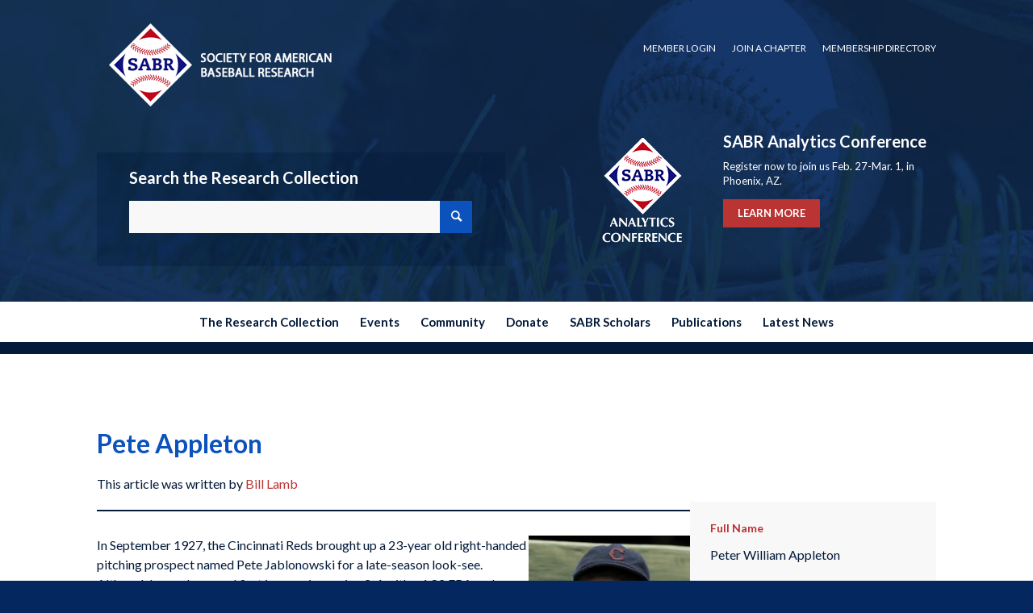

--- FILE ---
content_type: text/html; charset=UTF-8
request_url: https://sabr.org/bioproj/person/Pete-Appleton/
body_size: 33109
content:
<!DOCTYPE html>
<html lang="en-US" class="html_stretched responsive av-preloader-disabled  html_header_top html_logo_center html_bottom_nav_header html_menu_right html_custom html_header_sticky_disabled html_header_shrinking_disabled html_header_topbar_active html_mobile_menu_phone html_header_searchicon_disabled html_content_align_center html_header_unstick_top_disabled html_header_stretch_disabled html_minimal_header html_av-submenu-hidden html_av-submenu-display-click html_av-overlay-side html_av-overlay-side-classic html_av-submenu-noclone html_entry_id_22456 av-cookies-no-cookie-consent av-no-preview av-default-lightbox html_text_menu_active av-mobile-menu-switch-default">
<head>
<meta charset="UTF-8" />
<meta name="robots" content="index, follow" />


<!-- mobile setting -->
<meta name="viewport" content="width=device-width, initial-scale=1">

<!-- Scripts/CSS and wp_head hook -->
<title>Pete Appleton &#8211; Society for American Baseball Research</title>
<meta name='robots' content='max-image-preview:large' />
<link rel="alternate" type="application/rss+xml" title="Society for American Baseball Research &raquo; Feed" href="https://sabr.org/feed/" />
<link rel="alternate" type="application/rss+xml" title="Society for American Baseball Research &raquo; Comments Feed" href="https://sabr.org/comments/feed/" />
<link rel="alternate" title="oEmbed (JSON)" type="application/json+oembed" href="https://sabr.org/wp-json/oembed/1.0/embed?url=https%3A%2F%2Fsabr.org%2Fbioproj%2Fperson%2Fpete-appleton%2F" />
<link rel="alternate" title="oEmbed (XML)" type="text/xml+oembed" href="https://sabr.org/wp-json/oembed/1.0/embed?url=https%3A%2F%2Fsabr.org%2Fbioproj%2Fperson%2Fpete-appleton%2F&#038;format=xml" />

<!-- google webfont font replacement -->

			<script type='text/javascript'>

				(function() {

					/*	check if webfonts are disabled by user setting via cookie - or user must opt in.	*/
					var html = document.getElementsByTagName('html')[0];
					var cookie_check = html.className.indexOf('av-cookies-needs-opt-in') >= 0 || html.className.indexOf('av-cookies-can-opt-out') >= 0;
					var allow_continue = true;
					var silent_accept_cookie = html.className.indexOf('av-cookies-user-silent-accept') >= 0;

					if( cookie_check && ! silent_accept_cookie )
					{
						if( ! document.cookie.match(/aviaCookieConsent/) || html.className.indexOf('av-cookies-session-refused') >= 0 )
						{
							allow_continue = false;
						}
						else
						{
							if( ! document.cookie.match(/aviaPrivacyRefuseCookiesHideBar/) )
							{
								allow_continue = false;
							}
							else if( ! document.cookie.match(/aviaPrivacyEssentialCookiesEnabled/) )
							{
								allow_continue = false;
							}
							else if( document.cookie.match(/aviaPrivacyGoogleWebfontsDisabled/) )
							{
								allow_continue = false;
							}
						}
					}

					if( allow_continue )
					{
						var f = document.createElement('link');

						f.type 	= 'text/css';
						f.rel 	= 'stylesheet';
						f.href 	= 'https://fonts.googleapis.com/css?family=Lato:300,400,700&display=auto';
						f.id 	= 'avia-google-webfont';

						document.getElementsByTagName('head')[0].appendChild(f);
					}
				})();

			</script>
			<style id='wp-img-auto-sizes-contain-inline-css' type='text/css'>
img:is([sizes=auto i],[sizes^="auto," i]){contain-intrinsic-size:3000px 1500px}
/*# sourceURL=wp-img-auto-sizes-contain-inline-css */
</style>
<link rel='stylesheet' id='avia-grid-css' href='https://sabrweb.b-cdn.net/wp-content/themes/enfold/css/grid.css?ver=7.1.3' type='text/css' media='all' />
<link rel='stylesheet' id='avia-base-css' href='https://sabrweb.b-cdn.net/wp-content/themes/enfold/css/base.css?ver=7.1.3' type='text/css' media='all' />
<link rel='stylesheet' id='avia-layout-css' href='https://sabrweb.b-cdn.net/wp-content/themes/enfold/css/layout.css?ver=7.1.3' type='text/css' media='all' />
<link rel='stylesheet' id='avia-module-audioplayer-css' href='https://sabrweb.b-cdn.net/wp-content/themes/enfold/config-templatebuilder/avia-shortcodes/audio-player/audio-player.css?ver=7.1.3' type='text/css' media='all' />
<link rel='stylesheet' id='avia-module-blog-css' href='https://sabrweb.b-cdn.net/wp-content/themes/enfold/config-templatebuilder/avia-shortcodes/blog/blog.css?ver=7.1.3' type='text/css' media='all' />
<link rel='stylesheet' id='avia-module-postslider-css' href='https://sabrweb.b-cdn.net/wp-content/themes/enfold/config-templatebuilder/avia-shortcodes/postslider/postslider.css?ver=7.1.3' type='text/css' media='all' />
<link rel='stylesheet' id='avia-module-button-css' href='https://sabrweb.b-cdn.net/wp-content/themes/enfold/config-templatebuilder/avia-shortcodes/buttons/buttons.css?ver=7.1.3' type='text/css' media='all' />
<link rel='stylesheet' id='avia-module-buttonrow-css' href='https://sabrweb.b-cdn.net/wp-content/themes/enfold/config-templatebuilder/avia-shortcodes/buttonrow/buttonrow.css?ver=7.1.3' type='text/css' media='all' />
<link rel='stylesheet' id='avia-module-button-fullwidth-css' href='https://sabrweb.b-cdn.net/wp-content/themes/enfold/config-templatebuilder/avia-shortcodes/buttons_fullwidth/buttons_fullwidth.css?ver=7.1.3' type='text/css' media='all' />
<link rel='stylesheet' id='avia-module-catalogue-css' href='https://sabrweb.b-cdn.net/wp-content/themes/enfold/config-templatebuilder/avia-shortcodes/catalogue/catalogue.css?ver=7.1.3' type='text/css' media='all' />
<link rel='stylesheet' id='avia-module-comments-css' href='https://sabrweb.b-cdn.net/wp-content/themes/enfold/config-templatebuilder/avia-shortcodes/comments/comments.css?ver=7.1.3' type='text/css' media='all' />
<link rel='stylesheet' id='avia-module-contact-css' href='https://sabrweb.b-cdn.net/wp-content/themes/enfold/config-templatebuilder/avia-shortcodes/contact/contact.css?ver=7.1.3' type='text/css' media='all' />
<link rel='stylesheet' id='avia-module-slideshow-css' href='https://sabrweb.b-cdn.net/wp-content/themes/enfold/config-templatebuilder/avia-shortcodes/slideshow/slideshow.css?ver=7.1.3' type='text/css' media='all' />
<link rel='stylesheet' id='avia-module-slideshow-contentpartner-css' href='https://sabrweb.b-cdn.net/wp-content/themes/enfold/config-templatebuilder/avia-shortcodes/contentslider/contentslider.css?ver=7.1.3' type='text/css' media='all' />
<link rel='stylesheet' id='avia-module-countdown-css' href='https://sabrweb.b-cdn.net/wp-content/themes/enfold/config-templatebuilder/avia-shortcodes/countdown/countdown.css?ver=7.1.3' type='text/css' media='all' />
<link rel='stylesheet' id='avia-module-dynamic-field-css' href='https://sabrweb.b-cdn.net/wp-content/themes/enfold/config-templatebuilder/avia-shortcodes/dynamic_field/dynamic_field.css?ver=7.1.3' type='text/css' media='all' />
<link rel='stylesheet' id='avia-module-gallery-css' href='https://sabrweb.b-cdn.net/wp-content/themes/enfold/config-templatebuilder/avia-shortcodes/gallery/gallery.css?ver=7.1.3' type='text/css' media='all' />
<link rel='stylesheet' id='avia-module-gallery-hor-css' href='https://sabrweb.b-cdn.net/wp-content/themes/enfold/config-templatebuilder/avia-shortcodes/gallery_horizontal/gallery_horizontal.css?ver=7.1.3' type='text/css' media='all' />
<link rel='stylesheet' id='avia-module-maps-css' href='https://sabrweb.b-cdn.net/wp-content/themes/enfold/config-templatebuilder/avia-shortcodes/google_maps/google_maps.css?ver=7.1.3' type='text/css' media='all' />
<link rel='stylesheet' id='avia-module-gridrow-css' href='https://sabrweb.b-cdn.net/wp-content/themes/enfold/config-templatebuilder/avia-shortcodes/grid_row/grid_row.css?ver=7.1.3' type='text/css' media='all' />
<link rel='stylesheet' id='avia-module-heading-css' href='https://sabrweb.b-cdn.net/wp-content/themes/enfold/config-templatebuilder/avia-shortcodes/heading/heading.css?ver=7.1.3' type='text/css' media='all' />
<link rel='stylesheet' id='avia-module-rotator-css' href='https://sabrweb.b-cdn.net/wp-content/themes/enfold/config-templatebuilder/avia-shortcodes/headline_rotator/headline_rotator.css?ver=7.1.3' type='text/css' media='all' />
<link rel='stylesheet' id='avia-module-hr-css' href='https://sabrweb.b-cdn.net/wp-content/themes/enfold/config-templatebuilder/avia-shortcodes/hr/hr.css?ver=7.1.3' type='text/css' media='all' />
<link rel='stylesheet' id='avia-module-icon-css' href='https://sabrweb.b-cdn.net/wp-content/themes/enfold/config-templatebuilder/avia-shortcodes/icon/icon.css?ver=7.1.3' type='text/css' media='all' />
<link rel='stylesheet' id='avia-module-icon-circles-css' href='https://sabrweb.b-cdn.net/wp-content/themes/enfold/config-templatebuilder/avia-shortcodes/icon_circles/icon_circles.css?ver=7.1.3' type='text/css' media='all' />
<link rel='stylesheet' id='avia-module-iconbox-css' href='https://sabrweb.b-cdn.net/wp-content/themes/enfold/config-templatebuilder/avia-shortcodes/iconbox/iconbox.css?ver=7.1.3' type='text/css' media='all' />
<link rel='stylesheet' id='avia-module-icongrid-css' href='https://sabrweb.b-cdn.net/wp-content/themes/enfold/config-templatebuilder/avia-shortcodes/icongrid/icongrid.css?ver=7.1.3' type='text/css' media='all' />
<link rel='stylesheet' id='avia-module-iconlist-css' href='https://sabrweb.b-cdn.net/wp-content/themes/enfold/config-templatebuilder/avia-shortcodes/iconlist/iconlist.css?ver=7.1.3' type='text/css' media='all' />
<link rel='stylesheet' id='avia-module-image-css' href='https://sabrweb.b-cdn.net/wp-content/themes/enfold/config-templatebuilder/avia-shortcodes/image/image.css?ver=7.1.3' type='text/css' media='all' />
<link rel='stylesheet' id='avia-module-image-diff-css' href='https://sabrweb.b-cdn.net/wp-content/themes/enfold/config-templatebuilder/avia-shortcodes/image_diff/image_diff.css?ver=7.1.3' type='text/css' media='all' />
<link rel='stylesheet' id='avia-module-hotspot-css' href='https://sabrweb.b-cdn.net/wp-content/themes/enfold/config-templatebuilder/avia-shortcodes/image_hotspots/image_hotspots.css?ver=7.1.3' type='text/css' media='all' />
<link rel='stylesheet' id='avia-module-sc-lottie-animation-css' href='https://sabrweb.b-cdn.net/wp-content/themes/enfold/config-templatebuilder/avia-shortcodes/lottie_animation/lottie_animation.css?ver=7.1.3' type='text/css' media='all' />
<link rel='stylesheet' id='avia-module-magazine-css' href='https://sabrweb.b-cdn.net/wp-content/themes/enfold/config-templatebuilder/avia-shortcodes/magazine/magazine.css?ver=7.1.3' type='text/css' media='all' />
<link rel='stylesheet' id='avia-module-masonry-css' href='https://sabrweb.b-cdn.net/wp-content/themes/enfold/config-templatebuilder/avia-shortcodes/masonry_entries/masonry_entries.css?ver=7.1.3' type='text/css' media='all' />
<link rel='stylesheet' id='avia-siteloader-css' href='https://sabrweb.b-cdn.net/wp-content/themes/enfold/css/avia-snippet-site-preloader.css?ver=7.1.3' type='text/css' media='all' />
<link rel='stylesheet' id='avia-module-menu-css' href='https://sabrweb.b-cdn.net/wp-content/themes/enfold/config-templatebuilder/avia-shortcodes/menu/menu.css?ver=7.1.3' type='text/css' media='all' />
<link rel='stylesheet' id='avia-module-notification-css' href='https://sabrweb.b-cdn.net/wp-content/themes/enfold/config-templatebuilder/avia-shortcodes/notification/notification.css?ver=7.1.3' type='text/css' media='all' />
<link rel='stylesheet' id='avia-module-numbers-css' href='https://sabrweb.b-cdn.net/wp-content/themes/enfold/config-templatebuilder/avia-shortcodes/numbers/numbers.css?ver=7.1.3' type='text/css' media='all' />
<link rel='stylesheet' id='avia-module-portfolio-css' href='https://sabrweb.b-cdn.net/wp-content/themes/enfold/config-templatebuilder/avia-shortcodes/portfolio/portfolio.css?ver=7.1.3' type='text/css' media='all' />
<link rel='stylesheet' id='avia-module-post-metadata-css' href='https://sabrweb.b-cdn.net/wp-content/themes/enfold/config-templatebuilder/avia-shortcodes/post_metadata/post_metadata.css?ver=7.1.3' type='text/css' media='all' />
<link rel='stylesheet' id='avia-module-progress-bar-css' href='https://sabrweb.b-cdn.net/wp-content/themes/enfold/config-templatebuilder/avia-shortcodes/progressbar/progressbar.css?ver=7.1.3' type='text/css' media='all' />
<link rel='stylesheet' id='avia-module-promobox-css' href='https://sabrweb.b-cdn.net/wp-content/themes/enfold/config-templatebuilder/avia-shortcodes/promobox/promobox.css?ver=7.1.3' type='text/css' media='all' />
<link rel='stylesheet' id='avia-sc-search-css' href='https://sabrweb.b-cdn.net/wp-content/themes/enfold/config-templatebuilder/avia-shortcodes/search/search.css?ver=7.1.3' type='text/css' media='all' />
<link rel='stylesheet' id='avia-module-slideshow-accordion-css' href='https://sabrweb.b-cdn.net/wp-content/themes/enfold/config-templatebuilder/avia-shortcodes/slideshow_accordion/slideshow_accordion.css?ver=7.1.3' type='text/css' media='all' />
<link rel='stylesheet' id='avia-module-slideshow-feature-image-css' href='https://sabrweb.b-cdn.net/wp-content/themes/enfold/config-templatebuilder/avia-shortcodes/slideshow_feature_image/slideshow_feature_image.css?ver=7.1.3' type='text/css' media='all' />
<link rel='stylesheet' id='avia-module-slideshow-fullsize-css' href='https://sabrweb.b-cdn.net/wp-content/themes/enfold/config-templatebuilder/avia-shortcodes/slideshow_fullsize/slideshow_fullsize.css?ver=7.1.3' type='text/css' media='all' />
<link rel='stylesheet' id='avia-module-slideshow-fullscreen-css' href='https://sabrweb.b-cdn.net/wp-content/themes/enfold/config-templatebuilder/avia-shortcodes/slideshow_fullscreen/slideshow_fullscreen.css?ver=7.1.3' type='text/css' media='all' />
<link rel='stylesheet' id='avia-module-slideshow-ls-css' href='https://sabrweb.b-cdn.net/wp-content/themes/enfold/config-templatebuilder/avia-shortcodes/slideshow_layerslider/slideshow_layerslider.css?ver=7.1.3' type='text/css' media='all' />
<link rel='stylesheet' id='avia-module-social-css' href='https://sabrweb.b-cdn.net/wp-content/themes/enfold/config-templatebuilder/avia-shortcodes/social_share/social_share.css?ver=7.1.3' type='text/css' media='all' />
<link rel='stylesheet' id='avia-module-tabsection-css' href='https://sabrweb.b-cdn.net/wp-content/themes/enfold/config-templatebuilder/avia-shortcodes/tab_section/tab_section.css?ver=7.1.3' type='text/css' media='all' />
<link rel='stylesheet' id='avia-module-table-css' href='https://sabrweb.b-cdn.net/wp-content/themes/enfold/config-templatebuilder/avia-shortcodes/table/table.css?ver=7.1.3' type='text/css' media='all' />
<link rel='stylesheet' id='avia-module-tabs-css' href='https://sabrweb.b-cdn.net/wp-content/themes/enfold/config-templatebuilder/avia-shortcodes/tabs/tabs.css?ver=7.1.3' type='text/css' media='all' />
<link rel='stylesheet' id='avia-module-team-css' href='https://sabrweb.b-cdn.net/wp-content/themes/enfold/config-templatebuilder/avia-shortcodes/team/team.css?ver=7.1.3' type='text/css' media='all' />
<link rel='stylesheet' id='avia-module-testimonials-css' href='https://sabrweb.b-cdn.net/wp-content/themes/enfold/config-templatebuilder/avia-shortcodes/testimonials/testimonials.css?ver=7.1.3' type='text/css' media='all' />
<link rel='stylesheet' id='avia-module-timeline-css' href='https://sabrweb.b-cdn.net/wp-content/themes/enfold/config-templatebuilder/avia-shortcodes/timeline/timeline.css?ver=7.1.3' type='text/css' media='all' />
<link rel='stylesheet' id='avia-module-toggles-css' href='https://sabrweb.b-cdn.net/wp-content/themes/enfold/config-templatebuilder/avia-shortcodes/toggles/toggles.css?ver=7.1.3' type='text/css' media='all' />
<link rel='stylesheet' id='avia-module-video-css' href='https://sabrweb.b-cdn.net/wp-content/themes/enfold/config-templatebuilder/avia-shortcodes/video/video.css?ver=7.1.3' type='text/css' media='all' />
<style id='wp-emoji-styles-inline-css' type='text/css'>

	img.wp-smiley, img.emoji {
		display: inline !important;
		border: none !important;
		box-shadow: none !important;
		height: 1em !important;
		width: 1em !important;
		margin: 0 0.07em !important;
		vertical-align: -0.1em !important;
		background: none !important;
		padding: 0 !important;
	}
/*# sourceURL=wp-emoji-styles-inline-css */
</style>
<link rel='stylesheet' id='wp-block-library-css' href='https://sabrweb.b-cdn.net/wp-includes/css/dist/block-library/style.min.css?ver=6.9' type='text/css' media='all' />
<style id='wp-block-columns-inline-css' type='text/css'>
.wp-block-columns{box-sizing:border-box;display:flex;flex-wrap:wrap!important}@media (min-width:782px){.wp-block-columns{flex-wrap:nowrap!important}}.wp-block-columns{align-items:normal!important}.wp-block-columns.are-vertically-aligned-top{align-items:flex-start}.wp-block-columns.are-vertically-aligned-center{align-items:center}.wp-block-columns.are-vertically-aligned-bottom{align-items:flex-end}@media (max-width:781px){.wp-block-columns:not(.is-not-stacked-on-mobile)>.wp-block-column{flex-basis:100%!important}}@media (min-width:782px){.wp-block-columns:not(.is-not-stacked-on-mobile)>.wp-block-column{flex-basis:0;flex-grow:1}.wp-block-columns:not(.is-not-stacked-on-mobile)>.wp-block-column[style*=flex-basis]{flex-grow:0}}.wp-block-columns.is-not-stacked-on-mobile{flex-wrap:nowrap!important}.wp-block-columns.is-not-stacked-on-mobile>.wp-block-column{flex-basis:0;flex-grow:1}.wp-block-columns.is-not-stacked-on-mobile>.wp-block-column[style*=flex-basis]{flex-grow:0}:where(.wp-block-columns){margin-bottom:1.75em}:where(.wp-block-columns.has-background){padding:1.25em 2.375em}.wp-block-column{flex-grow:1;min-width:0;overflow-wrap:break-word;word-break:break-word}.wp-block-column.is-vertically-aligned-top{align-self:flex-start}.wp-block-column.is-vertically-aligned-center{align-self:center}.wp-block-column.is-vertically-aligned-bottom{align-self:flex-end}.wp-block-column.is-vertically-aligned-stretch{align-self:stretch}.wp-block-column.is-vertically-aligned-bottom,.wp-block-column.is-vertically-aligned-center,.wp-block-column.is-vertically-aligned-top{width:100%}
/*# sourceURL=https://sabrweb.b-cdn.net/wp-includes/blocks/columns/style.min.css */
</style>
<style id='wp-block-separator-inline-css' type='text/css'>
@charset "UTF-8";.wp-block-separator{border:none;border-top:2px solid}:root :where(.wp-block-separator.is-style-dots){height:auto;line-height:1;text-align:center}:root :where(.wp-block-separator.is-style-dots):before{color:currentColor;content:"···";font-family:serif;font-size:1.5em;letter-spacing:2em;padding-left:2em}.wp-block-separator.is-style-dots{background:none!important;border:none!important}
/*# sourceURL=https://sabrweb.b-cdn.net/wp-includes/blocks/separator/style.min.css */
</style>
<style id='global-styles-inline-css' type='text/css'>
:root{--wp--preset--aspect-ratio--square: 1;--wp--preset--aspect-ratio--4-3: 4/3;--wp--preset--aspect-ratio--3-4: 3/4;--wp--preset--aspect-ratio--3-2: 3/2;--wp--preset--aspect-ratio--2-3: 2/3;--wp--preset--aspect-ratio--16-9: 16/9;--wp--preset--aspect-ratio--9-16: 9/16;--wp--preset--color--black: #000000;--wp--preset--color--cyan-bluish-gray: #abb8c3;--wp--preset--color--white: #ffffff;--wp--preset--color--pale-pink: #f78da7;--wp--preset--color--vivid-red: #cf2e2e;--wp--preset--color--luminous-vivid-orange: #ff6900;--wp--preset--color--luminous-vivid-amber: #fcb900;--wp--preset--color--light-green-cyan: #7bdcb5;--wp--preset--color--vivid-green-cyan: #00d084;--wp--preset--color--pale-cyan-blue: #8ed1fc;--wp--preset--color--vivid-cyan-blue: #0693e3;--wp--preset--color--vivid-purple: #9b51e0;--wp--preset--color--metallic-red: #b02b2c;--wp--preset--color--maximum-yellow-red: #edae44;--wp--preset--color--yellow-sun: #eeee22;--wp--preset--color--palm-leaf: #83a846;--wp--preset--color--aero: #7bb0e7;--wp--preset--color--old-lavender: #745f7e;--wp--preset--color--steel-teal: #5f8789;--wp--preset--color--raspberry-pink: #d65799;--wp--preset--color--medium-turquoise: #4ecac2;--wp--preset--gradient--vivid-cyan-blue-to-vivid-purple: linear-gradient(135deg,rgb(6,147,227) 0%,rgb(155,81,224) 100%);--wp--preset--gradient--light-green-cyan-to-vivid-green-cyan: linear-gradient(135deg,rgb(122,220,180) 0%,rgb(0,208,130) 100%);--wp--preset--gradient--luminous-vivid-amber-to-luminous-vivid-orange: linear-gradient(135deg,rgb(252,185,0) 0%,rgb(255,105,0) 100%);--wp--preset--gradient--luminous-vivid-orange-to-vivid-red: linear-gradient(135deg,rgb(255,105,0) 0%,rgb(207,46,46) 100%);--wp--preset--gradient--very-light-gray-to-cyan-bluish-gray: linear-gradient(135deg,rgb(238,238,238) 0%,rgb(169,184,195) 100%);--wp--preset--gradient--cool-to-warm-spectrum: linear-gradient(135deg,rgb(74,234,220) 0%,rgb(151,120,209) 20%,rgb(207,42,186) 40%,rgb(238,44,130) 60%,rgb(251,105,98) 80%,rgb(254,248,76) 100%);--wp--preset--gradient--blush-light-purple: linear-gradient(135deg,rgb(255,206,236) 0%,rgb(152,150,240) 100%);--wp--preset--gradient--blush-bordeaux: linear-gradient(135deg,rgb(254,205,165) 0%,rgb(254,45,45) 50%,rgb(107,0,62) 100%);--wp--preset--gradient--luminous-dusk: linear-gradient(135deg,rgb(255,203,112) 0%,rgb(199,81,192) 50%,rgb(65,88,208) 100%);--wp--preset--gradient--pale-ocean: linear-gradient(135deg,rgb(255,245,203) 0%,rgb(182,227,212) 50%,rgb(51,167,181) 100%);--wp--preset--gradient--electric-grass: linear-gradient(135deg,rgb(202,248,128) 0%,rgb(113,206,126) 100%);--wp--preset--gradient--midnight: linear-gradient(135deg,rgb(2,3,129) 0%,rgb(40,116,252) 100%);--wp--preset--font-size--small: 1rem;--wp--preset--font-size--medium: 1.125rem;--wp--preset--font-size--large: 1.75rem;--wp--preset--font-size--x-large: clamp(1.75rem, 3vw, 2.25rem);--wp--preset--spacing--20: 0.44rem;--wp--preset--spacing--30: 0.67rem;--wp--preset--spacing--40: 1rem;--wp--preset--spacing--50: 1.5rem;--wp--preset--spacing--60: 2.25rem;--wp--preset--spacing--70: 3.38rem;--wp--preset--spacing--80: 5.06rem;--wp--preset--shadow--natural: 6px 6px 9px rgba(0, 0, 0, 0.2);--wp--preset--shadow--deep: 12px 12px 50px rgba(0, 0, 0, 0.4);--wp--preset--shadow--sharp: 6px 6px 0px rgba(0, 0, 0, 0.2);--wp--preset--shadow--outlined: 6px 6px 0px -3px rgb(255, 255, 255), 6px 6px rgb(0, 0, 0);--wp--preset--shadow--crisp: 6px 6px 0px rgb(0, 0, 0);}:root { --wp--style--global--content-size: 800px;--wp--style--global--wide-size: 1130px; }:where(body) { margin: 0; }.wp-site-blocks > .alignleft { float: left; margin-right: 2em; }.wp-site-blocks > .alignright { float: right; margin-left: 2em; }.wp-site-blocks > .aligncenter { justify-content: center; margin-left: auto; margin-right: auto; }:where(.is-layout-flex){gap: 0.5em;}:where(.is-layout-grid){gap: 0.5em;}.is-layout-flow > .alignleft{float: left;margin-inline-start: 0;margin-inline-end: 2em;}.is-layout-flow > .alignright{float: right;margin-inline-start: 2em;margin-inline-end: 0;}.is-layout-flow > .aligncenter{margin-left: auto !important;margin-right: auto !important;}.is-layout-constrained > .alignleft{float: left;margin-inline-start: 0;margin-inline-end: 2em;}.is-layout-constrained > .alignright{float: right;margin-inline-start: 2em;margin-inline-end: 0;}.is-layout-constrained > .aligncenter{margin-left: auto !important;margin-right: auto !important;}.is-layout-constrained > :where(:not(.alignleft):not(.alignright):not(.alignfull)){max-width: var(--wp--style--global--content-size);margin-left: auto !important;margin-right: auto !important;}.is-layout-constrained > .alignwide{max-width: var(--wp--style--global--wide-size);}body .is-layout-flex{display: flex;}.is-layout-flex{flex-wrap: wrap;align-items: center;}.is-layout-flex > :is(*, div){margin: 0;}body .is-layout-grid{display: grid;}.is-layout-grid > :is(*, div){margin: 0;}body{padding-top: 0px;padding-right: 0px;padding-bottom: 0px;padding-left: 0px;}a:where(:not(.wp-element-button)){text-decoration: underline;}:root :where(.wp-element-button, .wp-block-button__link){background-color: #32373c;border-width: 0;color: #fff;font-family: inherit;font-size: inherit;font-style: inherit;font-weight: inherit;letter-spacing: inherit;line-height: inherit;padding-top: calc(0.667em + 2px);padding-right: calc(1.333em + 2px);padding-bottom: calc(0.667em + 2px);padding-left: calc(1.333em + 2px);text-decoration: none;text-transform: inherit;}.has-black-color{color: var(--wp--preset--color--black) !important;}.has-cyan-bluish-gray-color{color: var(--wp--preset--color--cyan-bluish-gray) !important;}.has-white-color{color: var(--wp--preset--color--white) !important;}.has-pale-pink-color{color: var(--wp--preset--color--pale-pink) !important;}.has-vivid-red-color{color: var(--wp--preset--color--vivid-red) !important;}.has-luminous-vivid-orange-color{color: var(--wp--preset--color--luminous-vivid-orange) !important;}.has-luminous-vivid-amber-color{color: var(--wp--preset--color--luminous-vivid-amber) !important;}.has-light-green-cyan-color{color: var(--wp--preset--color--light-green-cyan) !important;}.has-vivid-green-cyan-color{color: var(--wp--preset--color--vivid-green-cyan) !important;}.has-pale-cyan-blue-color{color: var(--wp--preset--color--pale-cyan-blue) !important;}.has-vivid-cyan-blue-color{color: var(--wp--preset--color--vivid-cyan-blue) !important;}.has-vivid-purple-color{color: var(--wp--preset--color--vivid-purple) !important;}.has-metallic-red-color{color: var(--wp--preset--color--metallic-red) !important;}.has-maximum-yellow-red-color{color: var(--wp--preset--color--maximum-yellow-red) !important;}.has-yellow-sun-color{color: var(--wp--preset--color--yellow-sun) !important;}.has-palm-leaf-color{color: var(--wp--preset--color--palm-leaf) !important;}.has-aero-color{color: var(--wp--preset--color--aero) !important;}.has-old-lavender-color{color: var(--wp--preset--color--old-lavender) !important;}.has-steel-teal-color{color: var(--wp--preset--color--steel-teal) !important;}.has-raspberry-pink-color{color: var(--wp--preset--color--raspberry-pink) !important;}.has-medium-turquoise-color{color: var(--wp--preset--color--medium-turquoise) !important;}.has-black-background-color{background-color: var(--wp--preset--color--black) !important;}.has-cyan-bluish-gray-background-color{background-color: var(--wp--preset--color--cyan-bluish-gray) !important;}.has-white-background-color{background-color: var(--wp--preset--color--white) !important;}.has-pale-pink-background-color{background-color: var(--wp--preset--color--pale-pink) !important;}.has-vivid-red-background-color{background-color: var(--wp--preset--color--vivid-red) !important;}.has-luminous-vivid-orange-background-color{background-color: var(--wp--preset--color--luminous-vivid-orange) !important;}.has-luminous-vivid-amber-background-color{background-color: var(--wp--preset--color--luminous-vivid-amber) !important;}.has-light-green-cyan-background-color{background-color: var(--wp--preset--color--light-green-cyan) !important;}.has-vivid-green-cyan-background-color{background-color: var(--wp--preset--color--vivid-green-cyan) !important;}.has-pale-cyan-blue-background-color{background-color: var(--wp--preset--color--pale-cyan-blue) !important;}.has-vivid-cyan-blue-background-color{background-color: var(--wp--preset--color--vivid-cyan-blue) !important;}.has-vivid-purple-background-color{background-color: var(--wp--preset--color--vivid-purple) !important;}.has-metallic-red-background-color{background-color: var(--wp--preset--color--metallic-red) !important;}.has-maximum-yellow-red-background-color{background-color: var(--wp--preset--color--maximum-yellow-red) !important;}.has-yellow-sun-background-color{background-color: var(--wp--preset--color--yellow-sun) !important;}.has-palm-leaf-background-color{background-color: var(--wp--preset--color--palm-leaf) !important;}.has-aero-background-color{background-color: var(--wp--preset--color--aero) !important;}.has-old-lavender-background-color{background-color: var(--wp--preset--color--old-lavender) !important;}.has-steel-teal-background-color{background-color: var(--wp--preset--color--steel-teal) !important;}.has-raspberry-pink-background-color{background-color: var(--wp--preset--color--raspberry-pink) !important;}.has-medium-turquoise-background-color{background-color: var(--wp--preset--color--medium-turquoise) !important;}.has-black-border-color{border-color: var(--wp--preset--color--black) !important;}.has-cyan-bluish-gray-border-color{border-color: var(--wp--preset--color--cyan-bluish-gray) !important;}.has-white-border-color{border-color: var(--wp--preset--color--white) !important;}.has-pale-pink-border-color{border-color: var(--wp--preset--color--pale-pink) !important;}.has-vivid-red-border-color{border-color: var(--wp--preset--color--vivid-red) !important;}.has-luminous-vivid-orange-border-color{border-color: var(--wp--preset--color--luminous-vivid-orange) !important;}.has-luminous-vivid-amber-border-color{border-color: var(--wp--preset--color--luminous-vivid-amber) !important;}.has-light-green-cyan-border-color{border-color: var(--wp--preset--color--light-green-cyan) !important;}.has-vivid-green-cyan-border-color{border-color: var(--wp--preset--color--vivid-green-cyan) !important;}.has-pale-cyan-blue-border-color{border-color: var(--wp--preset--color--pale-cyan-blue) !important;}.has-vivid-cyan-blue-border-color{border-color: var(--wp--preset--color--vivid-cyan-blue) !important;}.has-vivid-purple-border-color{border-color: var(--wp--preset--color--vivid-purple) !important;}.has-metallic-red-border-color{border-color: var(--wp--preset--color--metallic-red) !important;}.has-maximum-yellow-red-border-color{border-color: var(--wp--preset--color--maximum-yellow-red) !important;}.has-yellow-sun-border-color{border-color: var(--wp--preset--color--yellow-sun) !important;}.has-palm-leaf-border-color{border-color: var(--wp--preset--color--palm-leaf) !important;}.has-aero-border-color{border-color: var(--wp--preset--color--aero) !important;}.has-old-lavender-border-color{border-color: var(--wp--preset--color--old-lavender) !important;}.has-steel-teal-border-color{border-color: var(--wp--preset--color--steel-teal) !important;}.has-raspberry-pink-border-color{border-color: var(--wp--preset--color--raspberry-pink) !important;}.has-medium-turquoise-border-color{border-color: var(--wp--preset--color--medium-turquoise) !important;}.has-vivid-cyan-blue-to-vivid-purple-gradient-background{background: var(--wp--preset--gradient--vivid-cyan-blue-to-vivid-purple) !important;}.has-light-green-cyan-to-vivid-green-cyan-gradient-background{background: var(--wp--preset--gradient--light-green-cyan-to-vivid-green-cyan) !important;}.has-luminous-vivid-amber-to-luminous-vivid-orange-gradient-background{background: var(--wp--preset--gradient--luminous-vivid-amber-to-luminous-vivid-orange) !important;}.has-luminous-vivid-orange-to-vivid-red-gradient-background{background: var(--wp--preset--gradient--luminous-vivid-orange-to-vivid-red) !important;}.has-very-light-gray-to-cyan-bluish-gray-gradient-background{background: var(--wp--preset--gradient--very-light-gray-to-cyan-bluish-gray) !important;}.has-cool-to-warm-spectrum-gradient-background{background: var(--wp--preset--gradient--cool-to-warm-spectrum) !important;}.has-blush-light-purple-gradient-background{background: var(--wp--preset--gradient--blush-light-purple) !important;}.has-blush-bordeaux-gradient-background{background: var(--wp--preset--gradient--blush-bordeaux) !important;}.has-luminous-dusk-gradient-background{background: var(--wp--preset--gradient--luminous-dusk) !important;}.has-pale-ocean-gradient-background{background: var(--wp--preset--gradient--pale-ocean) !important;}.has-electric-grass-gradient-background{background: var(--wp--preset--gradient--electric-grass) !important;}.has-midnight-gradient-background{background: var(--wp--preset--gradient--midnight) !important;}.has-small-font-size{font-size: var(--wp--preset--font-size--small) !important;}.has-medium-font-size{font-size: var(--wp--preset--font-size--medium) !important;}.has-large-font-size{font-size: var(--wp--preset--font-size--large) !important;}.has-x-large-font-size{font-size: var(--wp--preset--font-size--x-large) !important;}
:where(.wp-block-columns.is-layout-flex){gap: 2em;}:where(.wp-block-columns.is-layout-grid){gap: 2em;}
/*# sourceURL=global-styles-inline-css */
</style>
<style id='core-block-supports-inline-css' type='text/css'>
.wp-container-core-columns-is-layout-9d6595d7{flex-wrap:nowrap;}
/*# sourceURL=core-block-supports-inline-css */
</style>

<link rel='stylesheet' id='mediaelement-css' href='https://sabrweb.b-cdn.net/wp-includes/js/mediaelement/mediaelementplayer-legacy.min.css?ver=4.2.17' type='text/css' media='all' />
<link rel='stylesheet' id='wp-mediaelement-css' href='https://sabrweb.b-cdn.net/wp-includes/js/mediaelement/wp-mediaelement.min.css?ver=6.9' type='text/css' media='all' />
<link rel='stylesheet' id='view_editor_gutenberg_frontend_assets-css' href='https://sabrweb.b-cdn.net/wp-content/plugins/wp-views/public/css/views-frontend.css?ver=3.6.21' type='text/css' media='all' />
<style id='view_editor_gutenberg_frontend_assets-inline-css' type='text/css'>
.wpv-sort-list-dropdown.wpv-sort-list-dropdown-style-default > span.wpv-sort-list,.wpv-sort-list-dropdown.wpv-sort-list-dropdown-style-default .wpv-sort-list-item {border-color: #cdcdcd;}.wpv-sort-list-dropdown.wpv-sort-list-dropdown-style-default .wpv-sort-list-item a {color: #444;background-color: #fff;}.wpv-sort-list-dropdown.wpv-sort-list-dropdown-style-default a:hover,.wpv-sort-list-dropdown.wpv-sort-list-dropdown-style-default a:focus {color: #000;background-color: #eee;}.wpv-sort-list-dropdown.wpv-sort-list-dropdown-style-default .wpv-sort-list-item.wpv-sort-list-current a {color: #000;background-color: #eee;}
.wpv-sort-list-dropdown.wpv-sort-list-dropdown-style-default > span.wpv-sort-list,.wpv-sort-list-dropdown.wpv-sort-list-dropdown-style-default .wpv-sort-list-item {border-color: #cdcdcd;}.wpv-sort-list-dropdown.wpv-sort-list-dropdown-style-default .wpv-sort-list-item a {color: #444;background-color: #fff;}.wpv-sort-list-dropdown.wpv-sort-list-dropdown-style-default a:hover,.wpv-sort-list-dropdown.wpv-sort-list-dropdown-style-default a:focus {color: #000;background-color: #eee;}.wpv-sort-list-dropdown.wpv-sort-list-dropdown-style-default .wpv-sort-list-item.wpv-sort-list-current a {color: #000;background-color: #eee;}.wpv-sort-list-dropdown.wpv-sort-list-dropdown-style-grey > span.wpv-sort-list,.wpv-sort-list-dropdown.wpv-sort-list-dropdown-style-grey .wpv-sort-list-item {border-color: #cdcdcd;}.wpv-sort-list-dropdown.wpv-sort-list-dropdown-style-grey .wpv-sort-list-item a {color: #444;background-color: #eeeeee;}.wpv-sort-list-dropdown.wpv-sort-list-dropdown-style-grey a:hover,.wpv-sort-list-dropdown.wpv-sort-list-dropdown-style-grey a:focus {color: #000;background-color: #e5e5e5;}.wpv-sort-list-dropdown.wpv-sort-list-dropdown-style-grey .wpv-sort-list-item.wpv-sort-list-current a {color: #000;background-color: #e5e5e5;}
.wpv-sort-list-dropdown.wpv-sort-list-dropdown-style-default > span.wpv-sort-list,.wpv-sort-list-dropdown.wpv-sort-list-dropdown-style-default .wpv-sort-list-item {border-color: #cdcdcd;}.wpv-sort-list-dropdown.wpv-sort-list-dropdown-style-default .wpv-sort-list-item a {color: #444;background-color: #fff;}.wpv-sort-list-dropdown.wpv-sort-list-dropdown-style-default a:hover,.wpv-sort-list-dropdown.wpv-sort-list-dropdown-style-default a:focus {color: #000;background-color: #eee;}.wpv-sort-list-dropdown.wpv-sort-list-dropdown-style-default .wpv-sort-list-item.wpv-sort-list-current a {color: #000;background-color: #eee;}.wpv-sort-list-dropdown.wpv-sort-list-dropdown-style-grey > span.wpv-sort-list,.wpv-sort-list-dropdown.wpv-sort-list-dropdown-style-grey .wpv-sort-list-item {border-color: #cdcdcd;}.wpv-sort-list-dropdown.wpv-sort-list-dropdown-style-grey .wpv-sort-list-item a {color: #444;background-color: #eeeeee;}.wpv-sort-list-dropdown.wpv-sort-list-dropdown-style-grey a:hover,.wpv-sort-list-dropdown.wpv-sort-list-dropdown-style-grey a:focus {color: #000;background-color: #e5e5e5;}.wpv-sort-list-dropdown.wpv-sort-list-dropdown-style-grey .wpv-sort-list-item.wpv-sort-list-current a {color: #000;background-color: #e5e5e5;}.wpv-sort-list-dropdown.wpv-sort-list-dropdown-style-blue > span.wpv-sort-list,.wpv-sort-list-dropdown.wpv-sort-list-dropdown-style-blue .wpv-sort-list-item {border-color: #0099cc;}.wpv-sort-list-dropdown.wpv-sort-list-dropdown-style-blue .wpv-sort-list-item a {color: #444;background-color: #cbddeb;}.wpv-sort-list-dropdown.wpv-sort-list-dropdown-style-blue a:hover,.wpv-sort-list-dropdown.wpv-sort-list-dropdown-style-blue a:focus {color: #000;background-color: #95bedd;}.wpv-sort-list-dropdown.wpv-sort-list-dropdown-style-blue .wpv-sort-list-item.wpv-sort-list-current a {color: #000;background-color: #95bedd;}
/*# sourceURL=view_editor_gutenberg_frontend_assets-inline-css */
</style>
<link rel='stylesheet' id='ep_general_styles-css' href='https://sabrweb.b-cdn.net/wp-content/plugins/elasticpress/dist/css/general-styles.css?ver=66295efe92a630617c00' type='text/css' media='all' />
<link rel='stylesheet' id='child-css-css' href='https://sabrweb.b-cdn.net/wp-content/themes/enfold-child/style.css?ver=6.9' type='text/css' media='all' />
<link rel='stylesheet' id='avia-scs-css' href='https://sabrweb.b-cdn.net/wp-content/themes/enfold/css/shortcodes.css?ver=7.1.3' type='text/css' media='all' />
<link rel='stylesheet' id='avia-fold-unfold-css' href='https://sabrweb.b-cdn.net/wp-content/themes/enfold/css/avia-snippet-fold-unfold.css?ver=7.1.3' type='text/css' media='all' />
<link rel='stylesheet' id='avia-popup-css-css' href='https://sabrweb.b-cdn.net/wp-content/themes/enfold/js/aviapopup/magnific-popup.min.css?ver=7.1.3' type='text/css' media='screen' />
<link rel='stylesheet' id='avia-lightbox-css' href='https://sabrweb.b-cdn.net/wp-content/themes/enfold/css/avia-snippet-lightbox.css?ver=7.1.3' type='text/css' media='screen' />
<link rel='stylesheet' id='avia-widget-css-css' href='https://sabrweb.b-cdn.net/wp-content/themes/enfold/css/avia-snippet-widget.css?ver=7.1.3' type='text/css' media='screen' />
<link rel='stylesheet' id='avia-dynamic-css' href='https://sabrweb.b-cdn.net/wp-content/uploads/dynamic_avia/enfold_child.css?ver=693b1c67656d4' type='text/css' media='all' />
<link rel='stylesheet' id='avia-custom-css' href='https://sabrweb.b-cdn.net/wp-content/themes/enfold/css/custom.css?ver=7.1.3' type='text/css' media='all' />
<link rel='stylesheet' id='avia-style-css' href='https://sabrweb.b-cdn.net/wp-content/themes/enfold-child/style.css?ver=7.1.3' type='text/css' media='all' />
<script type="text/javascript" src="https://sabrweb.b-cdn.net/wp-content/plugins/wp-views/vendor/toolset/common-es/public/toolset-common-es-frontend.js?ver=175000" id="toolset-common-es-frontend-js"></script>
<script type="text/javascript" src="https://sabrweb.b-cdn.net/wp-includes/js/jquery/jquery.min.js?ver=3.7.1" id="jquery-core-js"></script>
<script type="text/javascript" src="https://sabrweb.b-cdn.net/wp-includes/js/jquery/jquery-migrate.min.js?ver=3.4.1" id="jquery-migrate-js"></script>
<script type="text/javascript" src="https://sabrweb.b-cdn.net/wp-content/themes/enfold/js/avia-js.js?ver=7.1.3" id="avia-js-js"></script>
<script type="text/javascript" src="https://sabrweb.b-cdn.net/wp-content/themes/enfold/js/avia-compat.js?ver=7.1.3" id="avia-compat-js"></script>
<link rel="https://api.w.org/" href="https://sabr.org/wp-json/" /><link rel="EditURI" type="application/rsd+xml" title="RSD" href="https://sabr.org/xmlrpc.php?rsd" />
<meta name="generator" content="WordPress 6.9" />
<link rel="canonical" href="https://sabr.org/bioproj/person/pete-appleton/" />
<link rel='shortlink' href='https://sabr.org/?p=22456' />

<link rel="icon" href="/_media/favicon.png" type="image/png">
<!--[if lt IE 9]><script src="https://sabrweb.b-cdn.net/wp-content/themes/enfold/js/html5shiv.js"></script><![endif]--><link rel="profile" href="https://gmpg.org/xfn/11" />
<link rel="alternate" type="application/rss+xml" title="Society for American Baseball Research RSS2 Feed" href="https://sabr.org/feed/" />
<link rel="pingback" href="https://sabr.org/xmlrpc.php" />

<style type='text/css' media='screen'>
 #top #header_main > .container, #top #header_main > .container .main_menu  .av-main-nav > li > a, #top #header_main #menu-item-shop .cart_dropdown_link{ height:300px; line-height: 300px; }
 .html_top_nav_header .av-logo-container{ height:300px;  }
 .html_header_top.html_header_sticky #top #wrap_all #main{ padding-top:380px; } 
</style>
 <script> window.addEventListener("load",function(){ var c={script:false,link:false}; function ls(s) { if(!['script','link'].includes(s)||c[s]){return;}c[s]=true; var d=document,f=d.getElementsByTagName(s)[0],j=d.createElement(s); if(s==='script'){j.async=true;j.src='https://sabrweb.b-cdn.net/wp-content/plugins/wp-views/vendor/toolset/blocks/public/js/frontend.js?v=1.6.17';}else{ j.rel='stylesheet';j.href='https://sabrweb.b-cdn.net/wp-content/plugins/wp-views/vendor/toolset/blocks/public/css/style.css?v=1.6.17';} f.parentNode.insertBefore(j, f); }; function ex(){ls('script');ls('link')} window.addEventListener("scroll", ex, {once: true}); if (('IntersectionObserver' in window) && ('IntersectionObserverEntry' in window) && ('intersectionRatio' in window.IntersectionObserverEntry.prototype)) { var i = 0, fb = document.querySelectorAll("[class^='tb-']"), o = new IntersectionObserver(es => { es.forEach(e => { o.unobserve(e.target); if (e.intersectionRatio > 0) { ex();o.disconnect();}else{ i++;if(fb.length>i){o.observe(fb[i])}} }) }); if (fb.length) { o.observe(fb[i]) } } }) </script>
	<noscript>
		<link rel="stylesheet" href="https://sabrweb.b-cdn.net/wp-content/plugins/wp-views/vendor/toolset/blocks/public/css/style.css">
	</noscript><style type="text/css">
		@font-face {font-family: 'entypo-fontello-enfold'; font-weight: normal; font-style: normal; font-display: auto;
		src: url('https://sabrweb.b-cdn.net/wp-content/themes/enfold/config-templatebuilder/avia-template-builder/assets/fonts/entypo-fontello-enfold/entypo-fontello-enfold.woff2') format('woff2'),
		url('https://sabrweb.b-cdn.net/wp-content/themes/enfold/config-templatebuilder/avia-template-builder/assets/fonts/entypo-fontello-enfold/entypo-fontello-enfold.woff') format('woff'),
		url('https://sabrweb.b-cdn.net/wp-content/themes/enfold/config-templatebuilder/avia-template-builder/assets/fonts/entypo-fontello-enfold/entypo-fontello-enfold.ttf') format('truetype'),
		url('https://sabr.org/wp-content/themes/enfold/config-templatebuilder/avia-template-builder/assets/fonts/entypo-fontello-enfold/entypo-fontello-enfold.svg#entypo-fontello-enfold') format('svg'),
		url('https://sabr.org/wp-content/themes/enfold/config-templatebuilder/avia-template-builder/assets/fonts/entypo-fontello-enfold/entypo-fontello-enfold.eot'),
		url('https://sabr.org/wp-content/themes/enfold/config-templatebuilder/avia-template-builder/assets/fonts/entypo-fontello-enfold/entypo-fontello-enfold.eot?#iefix') format('embedded-opentype');
		}

		#top .avia-font-entypo-fontello-enfold, body .avia-font-entypo-fontello-enfold, html body [data-av_iconfont='entypo-fontello-enfold']:before{ font-family: 'entypo-fontello-enfold'; }
		
		@font-face {font-family: 'entypo-fontello'; font-weight: normal; font-style: normal; font-display: auto;
		src: url('https://sabrweb.b-cdn.net/wp-content/themes/enfold/config-templatebuilder/avia-template-builder/assets/fonts/entypo-fontello/entypo-fontello.woff2') format('woff2'),
		url('https://sabrweb.b-cdn.net/wp-content/themes/enfold/config-templatebuilder/avia-template-builder/assets/fonts/entypo-fontello/entypo-fontello.woff') format('woff'),
		url('https://sabrweb.b-cdn.net/wp-content/themes/enfold/config-templatebuilder/avia-template-builder/assets/fonts/entypo-fontello/entypo-fontello.ttf') format('truetype'),
		url('https://sabr.org/wp-content/themes/enfold/config-templatebuilder/avia-template-builder/assets/fonts/entypo-fontello/entypo-fontello.svg#entypo-fontello') format('svg'),
		url('https://sabr.org/wp-content/themes/enfold/config-templatebuilder/avia-template-builder/assets/fonts/entypo-fontello/entypo-fontello.eot'),
		url('https://sabr.org/wp-content/themes/enfold/config-templatebuilder/avia-template-builder/assets/fonts/entypo-fontello/entypo-fontello.eot?#iefix') format('embedded-opentype');
		}

		#top .avia-font-entypo-fontello, body .avia-font-entypo-fontello, html body [data-av_iconfont='entypo-fontello']:before{ font-family: 'entypo-fontello'; }
		</style>

<!--
Debugging Info for Theme support: 

Theme: Enfold
Version: 7.1.3
Installed: enfold
AviaFramework Version: 5.6
AviaBuilder Version: 6.0
aviaElementManager Version: 1.0.1
- - - - - - - - - - -
ChildTheme: Enfold Child
ChildTheme Version: 1.0.0
ChildTheme Installed: enfold

- - - - - - - - - - -
ML:3072-PU:40-PLA:15
WP:6.9
Compress: CSS:disabled - JS:disabled
Updates: enabled - token has changed and not verified
PLAu:15
-->
</head>

<body id="top" class="wp-singular person-template-default single single-person postid-22456 wp-theme-enfold wp-child-theme-enfold-child stretched rtl_columns av-curtain-numeric lato  post-type-person category-bioproject-person demographic-scouts demographic-spouses avia-responsive-images-support views-template-bioproject-8211-person" itemscope="itemscope" itemtype="https://schema.org/WebPage" >

	
	<div id='wrap_all'>

	
<header id='header' class='all_colors header_color dark_bg_color  av_header_top av_logo_center av_bottom_nav_header av_menu_right av_custom av_header_sticky_disabled av_header_shrinking_disabled av_header_stretch_disabled av_mobile_menu_phone av_header_searchicon_disabled av_header_unstick_top_disabled av_minimal_header av_alternate_logo_active av_header_border_disabled' aria-label="Header" data-av_shrink_factor='50' role="banner" itemscope="itemscope" itemtype="https://schema.org/WPHeader" >

		<div id='header_meta' class='container_wrap container_wrap_meta  av_secondary_right av_extra_header_active av_entry_id_22456'>

			      <div class='container'>
			      <nav class='sub_menu'  role="navigation" itemscope="itemscope" itemtype="https://schema.org/SiteNavigationElement" ><ul role="menu" class="menu" id="avia2-menu"><li role="menuitem" id="menu-item-17" class="menu-item menu-item-type-custom menu-item-object-custom menu-item-17"><a target="_blank" href="https://profile.sabr.org/">Member Login</a></li>
<li role="menuitem" id="menu-item-18" class="menu-item menu-item-type-custom menu-item-object-custom menu-item-18"><a href="/chapters">Join a Chapter</a></li>
<li role="menuitem" id="menu-item-20" class="menu-item menu-item-type-custom menu-item-object-custom menu-item-20"><a target="_blank" href="https://profile.sabr.org/search/">Membership Directory</a></li>
</ul></nav>			      </div>
		</div>

		<div  id='header_main' class='container_wrap container_wrap_logo'>

        <div class='container av-logo-container'><div class='inner-container'><span class='logo avia-standard-logo'><a href='https://sabr.org/' class='' aria-label='Society for American Baseball Research' ><img src="https://sabrweb.b-cdn.net/wp-content/uploads/2020/02/sabr_logo.png" height="100" width="300" alt='Society for American Baseball Research' title='' /></a></span><style type="text/css">
#header-items {
	display:flex;
	justify-content:center;
	padding-top:90px;
}

@media all and (max-width:300px) {
	#header-items .item.right > section .highlights {
		padding:0;
	}
}

@media all and (max-width:767px) {
	#header-items {
		flex-direction:column;
	}

	#header-items .item.right {
		padding-top:10px;
	}

	#header-items .item.right > section > .avia_textblock {
		padding:0;
	}
}

@media all and (min-width:768px) {
	#header-items .item.right > section > .avia_textblock {
		padding:0 0 0 15%;
	}

	#header-items .item.right > section .highlights {
		/*padding-left:180px;*/
	}
}

@media all and (max-width:1080px) {
	#header-items .item.right > section .highlights h3 {
		font-size:18px;
	}
	#header-items .item.right > section .highlights p {
		font-size:14px;
	}
}

@media all and (max-width:1000px) {
	#header-items .item.right > section .highlights h3 {
		font-size:16px;
	}
	#header-items .item.right > section .highlights p {
		/*display:none;*/
	}
}

#header-items .item {
	flex:auto;
	text-align:none;
}

#header-items .item.left > section {
	padding:4% 8%;
	margin-top:5%;
	background: rgb(3, 26, 58, 0.3);
}

#header-items .item.left > section h3 {
	padding-bottom:10px;
}

#header-items .item.right > section p {
	line-height:18px;
}

#header-items .item.right > section a {
	background-color:#ba3434;
	border-color:#ba3434;
	color:#fff;
	padding:10px 18px;
}

/** overrides **/
span.logo a {
	height:auto;
}
</style>
<div id="header-items">
	<div class="item left">
		<section class="av_textblock_section " itemscope="itemscope" itemtype="https://schema.org/CreativeWork">
			<div class="avia_textblock" itemprop="text">
				<h3>Search the Research Collection</h3>
				<div class="avia_search_element   avia-builder-el-2  el_after_av_hr  el_before_av_textblock ">
					<form action="/" id="searchform_element" method="get" class="av_disable_ajax_search">
						<div class="av_searchform_wrapper">
                            <input type="hidden" name="posts_per_page" value="10" />
							<input type="text" value="" id="s" name="s" placeholder="" class="">
							<div class="av_searchsubmit_wrapper av-submit-hasicon">
								<input type="submit" value="" id="searchsubmit" class="button av-submit-hasicon avia-font-entypo-fontello">
								<img src="https://sabrweb.b-cdn.net/wp-content/themes/enfold/images/layout/blank.png">
							</div>
						</div>
					</form>
				</div>
			</div>
		</section>
	</div>
	<div class="item right">
		<section class="av_textblock_section " itemscope="itemscope" itemtype="https://schema.org/CreativeWork">
			<div class="avia_textblock  " itemprop="text">
				<img class="alignleft size-full wp-image-175" src="https://sabrweb.b-cdn.net/wp-content/uploads/2022/10/sabr-analytics_180x140_WHT.png" alt="SABR Analytics" width="180" height="140">

				<div class="highlights">
					<h3>SABR Analytics Conference</h3>
					<p>Register now to join us Feb. 27-Mar. 1, in Phoenix, AZ.</p>
					<div class="avia-button-wrap avia-button-left  avia-builder-el-3  avia-builder-el-no-sibling ">
						<a href="/analytics" class="avia-button   avia-icon_select-no avia-color-custom avia-size-medium avia-position-left ">
							<span class="avia_iconbox_title">Learn More</span>
						</a>
					</div>
				</div>
			</div>
		</section>
	</div>
</div></div></div><div id='header_main_alternate' class='container_wrap'><div class='container'><nav class='main_menu' data-selectname='Select a page'  role="navigation" itemscope="itemscope" itemtype="https://schema.org/SiteNavigationElement" ><div class="avia-menu av-main-nav-wrap"><ul role="menu" class="menu av-main-nav" id="avia-menu"><li role="menuitem" id="menu-item-324703" class="menu-item menu-item-type-post_type menu-item-object-page menu-item-mega-parent  menu-item-top-level menu-item-top-level-1"><a href="https://sabr.org/the-research-collection/" itemprop="url" tabindex="0"><span class="avia-bullet"></span><span class="avia-menu-text">The Research Collection</span><span class="avia-menu-fx"><span class="avia-arrow-wrap"><span class="avia-arrow"></span></span></span></a></li>
<li role="menuitem" id="menu-item-45407" class="menu-item menu-item-type-post_type menu-item-object-page menu-item-has-children menu-item-top-level menu-item-top-level-2"><a href="https://sabr.org/events" itemprop="url" tabindex="0"><span class="avia-bullet"></span><span class="avia-menu-text">Events</span><span class="avia-menu-fx"><span class="avia-arrow-wrap"><span class="avia-arrow"></span></span></span></a>


<ul class="sub-menu">
	<li role="menuitem" id="menu-item-65064" class="menu-item menu-item-type-post_type menu-item-object-page"><a href="https://sabr.org/events" itemprop="url" tabindex="0"><span class="avia-bullet"></span><span class="avia-menu-text">Events Calendar</span></a></li>
	<li role="menuitem" id="menu-item-62567" class="menu-item menu-item-type-custom menu-item-object-custom"><a href="/analytics" itemprop="url" tabindex="0"><span class="avia-bullet"></span><span class="avia-menu-text">Analytics Conference</span></a></li>
	<li role="menuitem" id="menu-item-62568" class="menu-item menu-item-type-custom menu-item-object-custom"><a href="/convention" itemprop="url" tabindex="0"><span class="avia-bullet"></span><span class="avia-menu-text">Annual Convention</span></a></li>
	<li role="menuitem" id="menu-item-62569" class="menu-item menu-item-type-custom menu-item-object-custom"><a href="/malloy" itemprop="url" tabindex="0"><span class="avia-bullet"></span><span class="avia-menu-text">Jerry Malloy Negro League Conference</span></a></li>
	<li role="menuitem" id="menu-item-65063" class="menu-item menu-item-type-post_type menu-item-object-page"><a href="https://sabr.org/women-in-baseball-conference/" itemprop="url" tabindex="0"><span class="avia-bullet"></span><span class="avia-menu-text">Women in Baseball Conference</span></a></li>
	<li role="menuitem" id="menu-item-62570" class="menu-item menu-item-type-custom menu-item-object-custom"><a href="/ivor-campbell19c" itemprop="url" tabindex="0"><span class="avia-bullet"></span><span class="avia-menu-text">19th Century Conference</span></a></li>
	<li role="menuitem" id="menu-item-62571" class="menu-item menu-item-type-custom menu-item-object-custom"><a href="/sabrday" itemprop="url" tabindex="0"><span class="avia-bullet"></span><span class="avia-menu-text">SABR Day</span></a></li>
</ul>
</li>
<li role="menuitem" id="menu-item-196305" class="menu-item menu-item-type-post_type menu-item-object-page menu-item-has-children menu-item-top-level menu-item-top-level-3"><a href="https://sabr.org/community/" itemprop="url" tabindex="0"><span class="avia-bullet"></span><span class="avia-menu-text">Community</span><span class="avia-menu-fx"><span class="avia-arrow-wrap"><span class="avia-arrow"></span></span></span></a>


<ul class="sub-menu">
	<li role="menuitem" id="menu-item-95533" class="menu-item menu-item-type-custom menu-item-object-custom"><a href="/community" itemprop="url" tabindex="0"><span class="avia-bullet"></span><span class="avia-menu-text">Join SABR</span></a></li>
	<li role="menuitem" id="menu-item-95530" class="menu-item menu-item-type-custom menu-item-object-custom"><a href="https://sabr.org/chapters" itemprop="url" tabindex="0"><span class="avia-bullet"></span><span class="avia-menu-text">Regional Chapters</span></a></li>
	<li role="menuitem" id="menu-item-95531" class="menu-item menu-item-type-custom menu-item-object-custom"><a href="https://sabr.org/research/committees" itemprop="url" tabindex="0"><span class="avia-bullet"></span><span class="avia-menu-text">Research Committees</span></a></li>
	<li role="menuitem" id="menu-item-95532" class="menu-item menu-item-type-custom menu-item-object-custom"><a href="https://sabr.org/chartered-communities/" itemprop="url" tabindex="0"><span class="avia-bullet"></span><span class="avia-menu-text">Chartered Communities</span></a></li>
	<li role="menuitem" id="menu-item-165544" class="menu-item menu-item-type-post_type menu-item-object-page"><a href="https://sabr.org/benefit-spotlight/" itemprop="url" tabindex="0"><span class="avia-bullet"></span><span class="avia-menu-text">Member Benefit Spotlight</span></a></li>
	<li role="menuitem" id="menu-item-95534" class="menu-item menu-item-type-custom menu-item-object-custom"><a href="https://profile.sabr.org/page/members-only" itemprop="url" tabindex="0"><span class="avia-bullet"></span><span class="avia-menu-text">Members&#8217; Home</span></a></li>
</ul>
</li>
<li role="menuitem" id="menu-item-45485" class="menu-item menu-item-type-post_type menu-item-object-page menu-item-top-level menu-item-top-level-4"><a href="https://sabr.org/donate" itemprop="url" tabindex="0"><span class="avia-bullet"></span><span class="avia-menu-text">Donate</span><span class="avia-menu-fx"><span class="avia-arrow-wrap"><span class="avia-arrow"></span></span></span></a></li>
<li role="menuitem" id="menu-item-95638" class="menu-item menu-item-type-post_type menu-item-object-page menu-item-has-children menu-item-top-level menu-item-top-level-5"><a href="https://sabr.org/scholars" itemprop="url" tabindex="0"><span class="avia-bullet"></span><span class="avia-menu-text">SABR Scholars</span><span class="avia-menu-fx"><span class="avia-arrow-wrap"><span class="avia-arrow"></span></span></span></a>


<ul class="sub-menu">
	<li role="menuitem" id="menu-item-324683" class="menu-item menu-item-type-post_type menu-item-object-page"><a href="https://sabr.org/analytics/certification/" itemprop="url" tabindex="0"><span class="avia-bullet"></span><span class="avia-menu-text">Analytics Certification</span></a></li>
	<li role="menuitem" id="menu-item-198923" class="menu-item menu-item-type-post_type menu-item-object-page"><a href="https://sabr.org/scholarships" itemprop="url" tabindex="0"><span class="avia-bullet"></span><span class="avia-menu-text">Scholarships</span></a></li>
	<li role="menuitem" id="menu-item-198924" class="menu-item menu-item-type-post_type menu-item-object-page"><a href="https://sabr.org/internships/" itemprop="url" tabindex="0"><span class="avia-bullet"></span><span class="avia-menu-text">Internships</span></a></li>
</ul>
</li>
<li role="menuitem" id="menu-item-57561" class="menu-item menu-item-type-post_type menu-item-object-page menu-item-top-level menu-item-top-level-6"><a href="https://sabr.org/ebooks" itemprop="url" tabindex="0"><span class="avia-bullet"></span><span class="avia-menu-text">Publications</span><span class="avia-menu-fx"><span class="avia-arrow-wrap"><span class="avia-arrow"></span></span></span></a></li>
<li role="menuitem" id="menu-item-57424" class="menu-item menu-item-type-post_type menu-item-object-page menu-item-top-level menu-item-top-level-7"><a href="https://sabr.org/latest-news" itemprop="url" tabindex="0"><span class="avia-bullet"></span><span class="avia-menu-text">Latest News</span><span class="avia-menu-fx"><span class="avia-arrow-wrap"><span class="avia-arrow"></span></span></span></a></li>
<li class="av-burger-menu-main menu-item-avia-special " role="menuitem">
	        			<a href="#" aria-label="Menu" aria-hidden="false">
							<span class="av-hamburger av-hamburger--spin av-js-hamburger">
								<span class="av-hamburger-box">
						          <span class="av-hamburger-inner"></span>
						          <strong>Menu</strong>
								</span>
							</span>
							<span class="avia_hidden_link_text">Menu</span>
						</a>
	        		   </li></ul></div></nav></div> </div> 
		<!-- end container_wrap-->
		</div>
<div class="header_bg"></div>
<!-- end header -->
</header>

	<div id='main' class='all_colors' data-scroll-offset='0'>

	
		<div class='container_wrap container_wrap_first main_color fullsize'>

			<div class='container template-blog template-single-blog '>

				<main class='content units av-content-full alpha  av-blog-meta-author-disabled av-blog-meta-comments-disabled av-blog-meta-category-disabled av-blog-meta-date-disabled av-blog-meta-tag-disabled'  role="main" itemprop="mainContentOfPage" >

                    <article class='post-entry post-entry-type-standard post-entry-22456 post-loop-1 post-parity-odd post-entry-last single-big post with-slider post-22456 person type-person status-publish has-post-thumbnail hentry category-bioproject-person demographic-scouts demographic-spouses'  itemscope="itemscope" itemtype="https://schema.org/CreativeWork" ><div class="big-preview single-big"><a href="http://dev.sabr.org/wp-content/uploads/2012/08/AppletonPete.jpg"  title="Pete Appleton" ><img src="http://dev.sabr.org/wp-content/uploads/2012/08/AppletonPete.jpg"  class="external-img wp-post-image "  /></a></div><div class='blog-meta'></div><div class='entry-content-wrapper clearfix standard-content'><header class="entry-content-header"><h1 class='post-title entry-title '  itemprop="headline" >Pete Appleton<span class="post-format-icon minor-meta"></span></h1><span class='post-meta-infos'><time class='date-container minor-meta updated' >August 3, 2012</time><span class='text-sep text-sep-date'>/</span><span class="blog-categories minor-meta">in <a href="https://sabr.org/category/bioproject-person/" rel="tag">BioProject - Person</a>     <a href="https://sabr.org/bioproj/category/demographic/scouts/" rel="tag">Scouts</a>, <a href="https://sabr.org/bioproj/category/demographic/spouses/" rel="tag">Spouses</a>    </span><span class="text-sep text-sep-cat">/</span><span class="blog-author minor-meta">by <span class="entry-author-link" ><span class="vcard author"><span class="fn"><a href="https://sabr.org/author/admin/" title="Posts by admin" rel="author">admin</a></span></span></span></span></span></header><div class="tces-js-style-encoded" style="display:none;">LnRiLWhlYWRpbmcuaGFzLWJhY2tncm91bmR7cGFkZGluZzowfQ==</div><script class="tces-js-style-to-head">toolsetCommonEs.styleToHead()</script><div class="tces-js-style-encoded" style="display:none;">[base64]</div><script class="tces-js-style-to-head">toolsetCommonEs.styleToHead()</script><div class="tces-js-style-encoded" style="display:none;">[base64]</div><script class="tces-js-style-to-head">toolsetCommonEs.styleToHead()</script>
<div class="wp-block-toolset-blocks-container tb-container" data-toolset-blocks-container="76b9e19aebd78b467b04c64acfe33167">
<div class="tb-fields-and-text" data-toolset-blocks-fields-and-text="f48096a3fb14be0c7d9dcc9247530d20">This article was written by <a href="https://sabr.org/authors/bill-lamb/">Bill Lamb</a></div>

<div class="wp-block-columns is-layout-flex wp-container-core-columns-is-layout-9d6595d7 wp-block-columns-is-layout-flex">
<div class="wp-block-column is-layout-flow wp-block-column-is-layout-flow" style="flex-basis:80.2%">
<hr class="wp-block-separator has-css-opacity"/>

<div class="tb-field" data-toolset-blocks-field="ec289ede856572a7d1b0b64a761fbb1d" data-last-update="1.4"><p><img decoding="async" style="float: right; width: 200px; height: 300px;" src="http://dev.sabr.org/wp-content/uploads/2012/08/AppletonPete.jpg" alt="">In September 1927, the Cincinnati Reds brought up a 23-year old right-handed pitching prospect named Pete Jablonowski for a late-season look-see. Although he made a good first impression, going 2-1 with a 1.82 ERA and a shutout victory, Jablonowski struggled the following year in 31 games. In 1930-1931, however, he saw considerable service with the Cleveland Indians, posting a combined 12-11 log over two seasons of spot starting and relief work. But Jablonowski was thereafter cast adrift again, with only a brief stint with the Boston Red Sox and a single game appearance for the New York Yankees preceding his return to the minors.</p>
<p>Three seasons and one legal name change later, he resurfaced as Pete Appleton, notching a career-best 14 wins for the 1936 Washington Senators. For the next nine years, with time out for World War II naval service, Appleton remained in uniform, hurling his final major-league game as a 41-year-old in September 1945. The remainder of his life was likewise devoted to the game, first as a player-manager in various minor leagues and thereafter as a fulltime scout for the Senators and Minnesota Twins. By the time of his death in early 1974, Pete Appleton had spent 47 years associated with professional baseball.</p>
<p>A life in baseball was far from foreordained for Peter William Jablonowski when he was born in Terryville, Connecticut on May 20, 1904. It certainly was not the ambition harbored for the oldest of their four boys by Pete’s parents, Alex Jablonowski, a lock maker of Polish descent born in Pennsylvania, and wife, Mary.<a class="sdendnoteanc" name="sdendnote1anc" href="#sdendnote1sym">1</a> With the musical talents of her eldest child evident from an early age, Mary Jablonowski, in particular, envisioned her son forging a career in the arts as a concert pianist, perhaps becoming another Paderewski (rather than another Coveleski).<a class="sdendnoteanc" name="sdendnote2anc" href="#sdendnote2sym">2</a> But Pete’s athletic abilities could not be denied. At Terryville High School, he excelled in basketball and was a premier track and field man, setting a state record for the shot put.<a class="sdendnoteanc" name="sdendnote3anc" href="#sdendnote3sym">3</a></p>
<p>But it was on the baseball diamond where Pete really shined. A converted shortstop, Jablonowski pitched high school no-hitters against Woodbury and Litchfield, striking out 24 batters in the game against Woodbury.<a class="sdendnoteanc" name="sdendnote4anc" href="#sdendnote4sym">4</a> He also attracted attention pitching in the Waterbury City Amateur League. Although a professional career beckoned, furthering Pete’s education was the priority of his parents. Accordingly, he matriculated to the University of Michigan as a music studies major, his enrollment arranged by Terryville High School Principal Harry Fisher, who just happened to be the older brother of Wolverines baseball coach Ray Fisher, formerly a standout major-league pitcher.<a class="sdendnoteanc" name="sdendnote5anc" href="#sdendnote5sym">5</a> At Michigan, Pete Jablonowski performed capably in both the classroom and on the field. An excellent student, Pete was a member of the Polonia Literary Society at the university, as well as a sought-after pianist and fledgling band leader. On the diamond, he alternated between the mound and third base, where he formed part of the tongue-twisting around-the-horn combo of Jablonowski to Puckelwartz to Oosterban.<a class="sdendnoteanc" name="sdendnote6anc" href="#sdendnote6sym">6</a> By his senior year, Pete was the pitching ace of the Wolverines’ 1926 Western Conference (Big Ten) championship team. At campaign’s end, he then commenced his professional baseball career, signing with the Waterbury Brasscos of the Class A Eastern League.<a class="sdendnoteanc" name="sdendnote7anc" href="#sdendnote7sym">7</a></p>
<p>Joining the club in June, Jablonowski posted unspectacular numbers (7-6, with a 4.30 ERA in 23 games) for the lackluster seventh-place Brasscos. But his maiden pro season was highlighted by a 3-0 no-hitter against Bridgeport on August 17, and a last-day 15 strikeout relief appearance versus New Haven. This latter performance was witnessed first-hand by Cincinnati Reds manager Jack Hendricks, and resulted in Jablonowski being drafted by the Reds in the offseason. Optioned to Eastern League Hartford the following spring, Pete was a creditable 9-8 with a 2.99 ERA in 226 innings for the sixth-place Senators, earning himself a late-season promotion to the big club. On September 14, 1927, Jablonowski made his major-league debut, relieving starter Jakie May in what appeared to be a lost cause against the Phillies. A ninth-inning rally, begun with an RBI single by the good-hitting Jablonowski and completed by a bases-loaded triple by Rube Bressler, made Pete the winning pitcher. After several more relief appearances, he got his first start against Brooklyn, but was himself the victim of a ninth-inning rally that cost him a 5-3 defeat. On October 2, Pete bounced back, outdueling Pittsburgh’s Lee Meadows with a four-hit 1-0 complete game victory. In six games for the 1927 Reds, Jablonowski finished at 2-1 over 29 2/3 innings, but had recorded only three strikeouts (compared to 17 walks), an early indication that his stuff was something less than overpowering when pitted against major-league opposition.</p>
<p>Pete made the Reds roster the following spring but did not stay with the club the entire season, being optioned at mid-year to the Columbus Senators of the American Association. Before he went down, Jablonowski experienced the great thrill of his early baseball career. Taking over for a battered Jakie May in the first inning of a June contest, Pete thereafter outdueled Dazzy Vance for a 5-3 win in 11 innings. Recalled from Columbus in August, he ultimately saw action in 31 contests for the 1928 Reds, going 3-4 with a 4.68 ERA, mostly in relief. The following season, Jablonowski was once again assigned to Columbus, where he posted a solid 18-12 mark in 246 innings pitched. As the Senators’ campaign drew to a close, Cincinnati again recalled Pete, but Commissioner Landis, disturbed by the coziness of the Cincinnati-Columbus arrangement, would not allow it. He voided the transfer and declared the now 24-year-old hurler eligible for the upcoming draft. With that, Columbus promptly sold Jablonowski to the Cleveland Indians for $20,000.<a class="sdendnoteanc" name="sdendnote8anc" href="#sdendnote8sym">8</a></p>
<p>While waiting for his American League career to commence, Pete took post-graduate courses at the Michigan Conservatory of Music and sought engagements as a pianist and band leader. Back on the field, he spent the next two seasons entirely with Cleveland, going 8-7 (1930) and 4-4 (1931), again mostly in relief outings but with an occasional start. As in the NL, American League hitters did not find Jablonowski’s stuff overpowering, and he walked more batters (82) than he fanned (70). He began the 1932 season with several dismal relief appearances for the Indians, and was then traded to the Red Sox for 18-game loser Jack Russell. Pete’s downward slide continued in Boston. After going 0-3 in 11 games, he was sent to the Sox’ International League farm team in Newark. There, Pete suddenly regained his form, posting a sterling 11-1 record in 12 starts for the pennant-bound Bears. But in the minor-league Little World Series against the American Association champion Minneapolis Millers, he dropped his only decision, a route-going 3-2 loss in 10 innings.</p>
<p>That winter, the upturn in Pete Jablonowski’s fortunes extended from the diamond into his personal life. At a Manhattan hotel dinner dance, the handsome ballplayer-pianist met <a href="http://sabr.org/node/25646">Aldona Leszczynski</a>, an attractive female attorney from Perth Amboy, New Jersey, and courtship promptly ensued. On November 9, 1933, the two were wed at St. Stephen’s Roman Catholic Church in the bride’s hometown, the place where the newlyweds would reside throughout their 40-year marriage. Pete’s marital status was not the only thing that changed that year. Assisted through the legal process by Aldona, Pete officially changed his surname from Jablonowski to Appleton, the Polish word <em>jablon</em> being the equivalent of <em>apple </em>in English.<a class="sdendnoteanc" name="sdendnote9anc" href="#sdendnote9sym">9</a></p>
<p>Back on the baseball front, Pete was now the property of the New York Yankees, being among the assets acquired when the Newark franchise was purchased from Boston. He got little chance with New York, his tenure as a Yankee confined to a two-inning relief stint in a lone 1933 contest.<a class="sdendnoteanc" name="sdendnote10anc" href="#sdendnote10sym">10</a> He spent most of the season with Newark, going 13-7 for the Bears. Thereafter, Pete was sold to Baltimore of the International League which subsequently optioned him to the rival Rochester Red Wings.</p>
<p>After he had posted a combined 11-13 record for the 1934 campaign, Baltimore reclaimed Pete Appleton and then sold him to another International League competitor, the Montreal Royals. There, the rejuvenation of his pitching career would begin. Going 23-9 with a fine 3.17 ERA for the pennant-bound Royals, Pete Appleton was the IL’s leading winner and generally acclaimed the circuit’s best pitcher. That winter, appreciative Montreal owner-manager Frank Shaughnessy cleared the way for Pete to get another major-league shot, selling his rights to the Washington Senators for $7,500.</p>
<p>The 5’11” and 183 lb. veteran was now almost 32 years old. As described by<em> Washington Post </em>sports columnist (and soon-to-become ardent Pete Appleton booster) Shirley  Povich, Appleton was a deliberate worker who did not throw hard, delivering his assortment of pitches via an over-the-top motion.<a class="sdendnoteanc" name="sdendnote11anc" href="#sdendnote11sym">11</a> But while his stuff was still adjudged no more than adequate by major-league standards, Washington brass hoped that Pete, if used judiciously, would prove a useful addition to a Senators pitching corps in serious decline from the pennant-winning performance of three seasons earlier. Alternating between the rotation and the bullpen, Appleton vindicated his acquisition, going 14-9, with 12 complete games and a creditable 3.53 ERA for the 1936 season, one that saw the Senators (82-71) post a 15-win improvement over the previous campaign. Unhappily for the DC faithful, neither the Senators nor Appleton would continue the good work, with the 1937 season seeing both the club (73-80) and the pitcher (8-15) headed in the wrong direction. The following two years, Appleton worked primarily in relief, turning in sub-par (7-9 and 5-10) logs for second division Washington teams.</p>
<p>In December 1939, Appleton was a throw-in in the trade that sent hard-hitting Taft Wright to the Chicago White Sox in exchange for outfielder Gee Walker. Appleton was used sparingly by Chicago, going 4-0 with a high 5.62 ERA in 25 relief appearances in 1940. He near reversed that win-loss mark the following season, posting a 0-3 record, with a 5.27 ERA in 13 games. Pete remained on the Sox roster for the 1942 campaign, but was released in early July after pitching less than five meaningless innings. Shortly thereafter, he signed with the St. Louis Browns, going 1-1 with a 2.96 ERA in 14 relief appearances.</p>
<p>Although the 38-year old pitcher was well beyond exposure to the military draft, Pete Appleton then enlisted in the United States Navy, accepting an officer’s commission in November 1942. Like many big leaguers, his military service in World War II consisted mainly of playing baseball on States-side armed forces teams, first with the Navy Pre-Flight nine at Chapel Hill, North Carolina (where Pete also entertained staff and cadets with his musical talents), and thereafter at <span style="color: #000000;">Naval</span><span style="color: #000000;"> Air </span><span style="color: #000000;">Station</span><span style="color: #000000;"> </span><span style="color: #000000;">Quonset</span><span style="color: #000000;"> Point</span><span style="color: #000000;"><span style="font-family: Arial,sans-serif;"><span style="font-size: xx-small;"> </span></span></span>in Rhode Island.</p>
<p>On July 3, 1945, Lieutenant JG Peter W. Appleton, now age 41, was honorably discharged from duty. Still reserved to St. Louis, Pete thereupon reported to the Browns. After being hit hard in two relief outings, Appleton was released. Determined to continue his playing career, Appleton then signed with Washington, where one final major-league thrill awaited. On September 8, 1945, he took the mound at Griffith Stadium before President Harry S. Truman, cabinet officials, and more than 20,000 fans and threw a five-hit complete game at the Browns, winning 4-1.<a class="sdendnoteanc" name="sdendnote12anc" href="#sdendnote12sym">12</a></p>
<p>The spring of 1946 saw Appleton in camp with the Senators, but he drew his unconditional release just before the club headed north. Press friend Shirley Povich informed readers that Appleton was “undecided about his future. He doesn’t want to pitch in the minors and is toying with the idea of jumping to the Mexican League, teaching school, or organizing a band.”<a class="sdendnoteanc" name="sdendnote13anc" href="#sdendnote13sym">13</a></p>
<p>While making up his mind, Pete returned to his home in Perth Amboy, where, among other things, he could reflect upon a respectable, if unspectacular, major league career. In 14 seasons, he had gone 57-66,<a class="sdendnoteanc" name="sdendnote14anc" href="#sdendnote14sym">14</a> with a 4.30 ERA in 1,141 innings pitched, striking out 420 batters while walking 486. He had also helped his teams with the bat, hitting .233 in 374 lifetime at-bats.</p>
<p>In time, Pete returned to school, obtaining the credentials needed for a New Jersey teaching certificate from Rutgers University. He also took classes at New Jersey Law School.<a class="sdendnoteanc" name="sdendnote15anc" href="#sdendnote15sym">15</a> Try as he might, Pete Appleton could not shake baseball from his system. In 1946, he hooked on with the Buffalo Bisons, the Detroit affiliate in the International League, posting a 9-5 record that season, followed by a 7-7 log for the Bisons in 1948. He returned to Buffalo in 1949, but after a single appearance, dropped down to the Sherman-Dennison Twins of the Class B Big State League, going 12-4 in 17 starts. The following year, Pete began his minor-league managing career, taking the helm at Sherman-Dennison in midseason and bringing the Twins (70-78) home in fifth place, all the while continuing to take his turn on the mound. Appleton’s combined 9-10 record for 1949 includes a 1-0 mark in six games for the Dallas Eagles of the Class AA Texas League, as well.</p>
<p>In 1950, Appleton became a full-time manager, guiding the Augusta Tigers of the Class A Sally League to a 66-87 (seventh place) finish. But he proved unable to resist the temptation to insert himself into the action, going 2-2 with a 2.25 ERA in 13 relief appearances for his club. Pete Appleton made his final pitching appearances at age 47, appearing in ten games without a decision for the pennant-winning (85-40) Erie Sailors of the Class C Middle Atlantic League, while being named co-manager of the league all-star team.</p>
<p>In 1952, Pete found himself as non-playing manager for the Roanoke Rapid Jays of the lowly Class D Coastal Plain League. The following season, the Appleton-guided Charlotte Hornets captured the post-season championship of the Class B Tri-State League. The 1954 season saw the Charlotte club and manager Appleton promoted to the Sally League, but with the team languishing at 27-45, Pete was replaced as Hornets manager by Ellis Clary, thus bringing the first phase of his managerial career to a close.</p>
<p>Once again back in Perth Amboy, Pete accepted a baseball scouting position, scouring the East Coast in search of prospects for his old club, the Washington Senators. He also made use of his teaching license, substitute teaching during the offseason. In addition, Pete was a loyal member of the Perth Amboy Elks, actively involved in the affairs of St. Stephen’s parish, and a reliable attendee at NY/NJ Hot Stove gatherings. Perhaps more important, his presence at home lent support to wife Aldona, a rising star on the local political scene and headed for appointment to the bench, becoming in 1958 only the second female state court judge in New Jersey history. All this activity, however, did not ease Pete Appleton’s itch to get back into uniform. And on June 21, 1964, 60-year-old Appleton replaced Jack McKeon (a neighbor from next-door South Amboy, NJ, and decades later, the manager of the 2003 World Champion Florida Marlins) as skipper of the last-place Atlanta Crackers of the International League. At season’s end, Pete surrendered the Atlanta reins, but the following season he was back in harness, albeit only briefly, serving a one-week tour of duty as interim manager of the Wisconsin Rapid Twins of the Class A Midwest League. Appleton’s final managerial stint occurred in 1970 when he returned to Charlotte, replacing Harry Warner at the Hornets helm late in the season.</p>
<p>Between managing assignments, Appleton had remained a scout for the Senators, and thereafter, the Minnesota Twins. In spring 1973, he was placed in charge of the Twins’ minor-league camp in Melbourne, Florida. But soon thereafter, Pete’s health began to deteriorate. Diagnosed with cancer, he was later admitted to St Francis Hospital in Trenton, where he died on January 18, 1974 at age 69. Following a Funeral Mass at St. Stephen’s Church, Pete Appleton was interred at St. Gertrude’s Cemetery in Colonia, New Jersey. Without children, he was survived by wife Aldona, and brothers Joseph, John, and Alex Jablonowski, Jr. Unlike the situation of many who entered the game almost a century ago, baseball was not the only means toward upward mobility available to Peter William Jablonowski/Appleton. Handsome, intelligent, well-educated, and musically talented, he had various career options at his disposal. A life as a journeyman pitcher, minor league manager, and baseball scout was entirely a matter of choice for Pete Appleton. And the game was surely made better because of the path chosen by this honorable and dedicated professional.</p>
<p>&nbsp;</p>
<p><strong>Notes</strong></p>
<div id="sdendnote1">
<p class="sdendnote"><a class="sdendnotesym" name="sdendnote1sym" href="#sdendnote1anc">1</a> The biographical aspects of this 	profile are derived from material contained in the Pete Appleton 	file at the Giammati Research Center, Cooperstown, New York; the 	American League questionnaire completed by Pete Jablonowski around 	1930; US census data; obituaries published at the time of Pete 	Appleton’s death in January 1974, and the writer’s conversations 	with acquaintances of Pete’s wife, <a href="http://sabr.org/node/25646">Judge Aldona L. Appleton</a>. 	Pete’s siblings were Joseph (born 1907), John (born 1910), and 	Alex Jablonowski, Jr., born 1915.</p>
</div>
<div id="sdendnote2">
<p class="sdendnote"><a class="sdendnotesym" name="sdendnote2sym" href="#sdendnote2anc">2</a> As recounted by sportswriter 	Fred Lieb in an unidentified March 11, 1933 column preserved in the 	Appleton file at Cooperstown.</p>
</div>
<div id="sdendnote3">
<p class="sdendnote"><a class="sdendnotesym" name="sdendnote3sym" href="#sdendnote3anc">3</a> As per the American League 	questionnaire  completed by Pete Jablonowski.</p>
</div>
<div id="sdendnote4">
<p class="sdendnote"><a class="sdendnotesym" name="sdendnote4sym" href="#sdendnote4anc">4</a> According to unidentified 1930 	newspaper copy contained in the Appleton file.</p>
</div>
<div id="sdendnote5">
<p class="sdendnote"><a class="sdendnotesym" name="sdendnote5sym" href="#sdendnote5anc">5</a> Ray Fisher went 14-5 for the 	1919 World Champion Cincinnati Reds and posted a 100-94 record 	overall in a ten-year major-league career. In 1921, Fisher was 	blacklisted for accepting the Michigan coaching post after having 	signed a contract to pitch for the Reds that season. Fisher went on 	to a distinguished career as Wolverines baseball coach, winning more 	than 600 games, but remained an MLB outcast until he was restored to 	good standing by Commissioner Bowie Kuhn in 1980, two years before 	Fisher’s death at age 95.</p>
</div>
<div id="sdendnote6">
<p class="sdendnote"><a class="sdendnotesym" name="sdendnote6sym" href="#sdendnote6anc">6</a> One Appleton obituary employed 	the term “jawbreaker” to describe pronunciation of the names of 	this Wolverines infield trio. See<em> The Sporting News, </em>February 	2, 1974.</p>
</div>
<div id="sdendnote7">
<p class="sdendnote"><a class="sdendnotesym" name="sdendnote7sym" href="#sdendnote7anc">7</a> Pete left campus to join 	Waterbury a few credits short of his degree. He finished his 	Bachelor of Arts requirements in the offseason and graduated with 	the University of Michigan Class of 1927.</p>
</div>
<div id="sdendnote8">
<p class="sdendnote"><a class="sdendnotesym" name="sdendnote8sym" href="#sdendnote8anc">8</a> As recounted by sportswriter 	Gordon Cobbledick in a January 30, 1930 <em>Cleveland 	Plain Dealer</em> column 	introducing new Indians acquisition Pete Jablonowski to Cleveland 	fans.</p>
</div>
<div id="sdendnote9">
<p class="sdendnote"><a class="sdendnotesym" name="sdendnote9sym" href="#sdendnote9anc">9</a> Various conjectures have been 	proffered for the name change, from Pete deciding that his ethnic 	surname “was no fit name for the national pastime” (Shirley 	Povich), to wanting to change his name in order to change his 	pitching luck (Bill Stern), to the name Jablonowski being an 	impediment to a future band-leading career (<em>The 	Sporting News).</em> Bill 	James, however, places responsibility with Pete’s intended bride 	who, having already gone through life with one multi-syllabic Polish 	name (Leszczynski) was unhappy about the prospect of exchanging it 	for another one. See Bill James, <em>The 	New Bill James Historical Baseball Abstract</em> (New York: The Free Press, 2001), 158. The actual reason why Pete 	changed his last name at age 29 is uncertain.</p>
</div>
<div id="sdendnote10">
<p class="sdendnote"><a class="sdendnotesym" name="sdendnote10sym" href="#sdendnote10anc">10</a> In his brief time as a Yankee, 	Pete Appleton’s most memorable experience may have occurred away 	from the diamond. As recounted by a Ruth biographer, Babe, feeling 	trapped by his fans, once called a hotel front desk and asked that 	any Yankees player present in the lobby be sent up to his room. The 	only one available was the newly acquired Appleton, who then spent 	the evening playing cards with Ruth, not the party animal of legend, 	but a lonely and aging ballplayer who simply wanted undemanding 	company, even if it could only be supplied by a teammate whom he 	barely knew. See Robert W. Creamer, <em>Babe: 	The Legend Comes to Life</em> (New York: Simon &amp; Schuster, 1974), 1.</p>
</div>
<div id="sdendnote11">
<p class="sdendnote"><a class="sdendnotesym" name="sdendnote11sym" href="#sdendnote11anc">11</a> <em>Washington Post, </em>March 	5, 1936.</p>
</div>
<div id="sdendnote12">
<p class="sdendnote"><a class="sdendnotesym" name="sdendnote12sym" href="#sdendnote12anc">12</a> For a fuller account of the game 	and its attendant pomp, see the<em> Washington Post, </em>September 	9, 1945. Pete later described winning the game, his final victory as 	a major-league pitcher, as “a birthday present for my wife,” 	according to the Appleton obituary in the <em>Woodbridge 	(NJ) News-Tribune,</em> January 19, 1974. True enough, the following day (September 9) was 	Aldona Appleton’s birthday.</p>
</div>
<div id="sdendnote13">
<p class="sdendnote"><a class="sdendnotesym" name="sdendnote13sym" href="#sdendnote13anc">13</a> <em>Washington Post, </em>April 	2, 1946.</p>
</div>
<div id="sdendnote14">
<p class="sdendnote"><a class="sdendnotesym" name="sdendnote14sym" href="#sdendnote14anc">14</a> He went 17-19 in 131 	major-league games as Pete Jablonowski (1927-1933) and later 40-47 	in 210 games as Pete Appleton (1936-1945).</p>
</div>
<div id="sdendnote15">
<p class="sdendnote"><a class="sdendnotesym" name="sdendnote15sym" href="#sdendnote15anc">15</a> As reported in local obituaries 	published in the <em>New 	Brunswick Home News </em>and <em>Woodbridge 	News-Tribune,</em> January 	19, 1974.</p>
</div>
</div>
</div>

<div class="wp-block-column is-layout-flow wp-block-column-is-layout-flow" style="flex-basis:33.33%">
<div class="wp-block-toolset-blocks-container tb-container" data-toolset-blocks-container="615163c38beb2bcf2bdc60777b4ec097">
<div class="wp-block-toolset-blocks-container tb-container" data-toolset-blocks-container="6b4c06b58b78a4157c23cdd394b4ff69">
<h6 class="tb-heading" data-toolset-blocks-heading="061c12a3072b74df3a19fecf9f1606f7" data-last-update="1.4">Full Name</h6>

<div class="tb-fields-and-text" data-toolset-blocks-fields-and-text="20e4e22647642beaee8a3c3e0a9cccec"><p>Peter William Appleton </p></div>
</div>

<div class="wp-block-toolset-blocks-container tb-container" data-toolset-blocks-container="6b4c06b58b78a4157c23cdd394b4ff69">
<h6 class="tb-heading" data-toolset-blocks-heading="7d402fb86b31a1f6df1d0410d86627ba" data-last-update="1.4">Born</h6>

<div class="tb-fields-and-text" data-toolset-blocks-fields-and-text="20e4e22647642beaee8a3c3e0a9cccec"><p>May 20, 1904 at Terryville, CT (USA)</p></div>
</div>

<div class="wp-block-toolset-blocks-container tb-container" data-toolset-blocks-container="6b4c06b58b78a4157c23cdd394b4ff69">
<h6 class="tb-heading" data-toolset-blocks-heading="9a7586aa74c4a0e28929a83f155fd0a7" data-last-update="1.4">Died</h6>

<div class="tb-fields-and-text" data-toolset-blocks-fields-and-text="20e4e22647642beaee8a3c3e0a9cccec"><p>January 18, 1974 at Trenton, NJ (USA)</p></div>
</div>

<div class="wp-block-toolset-blocks-container tb-container" data-toolset-blocks-container="6b4c06b58b78a4157c23cdd394b4ff69">
<div class="tb-fields-and-text" data-toolset-blocks-fields-and-text="360284519b991feb492b582c7d84725f"><h6>Stats</h6></div>

<div class="tb-fields-and-text" data-toolset-blocks-fields-and-text="5913a2196519d35691353d0191f4cac6"><a href="https://www.baseball-reference.com/search/search.fcgi?search=applepe01" target="_blank" rel="noopener noreferrer">Baseball Reference</a></div>

<div class="tb-fields-and-text" data-toolset-blocks-fields-and-text="397f64a6939eb5bafc934881b6ca2858"><a href="http://www.retrosheet.org/boxesetc/Papplp101.htm" target="_blank" rel="noopener noreferrer">Retrosheet</a></div>

<div class="tb-fields-and-text" data-toolset-blocks-fields-and-text="360284519b991feb492b582c7d84725f"></div>

<div class="tb-fields-and-text" data-toolset-blocks-fields-and-text="360284519b991feb492b582c7d84725f"></div>
</div>

<div class="tb-fields-and-text" data-toolset-blocks-fields-and-text="63c2dcb8092f841fa31d94d4621fa90a"><p>If you can help us improve this player’s biography,&nbsp;<a href="mailto:bioproject@sabr.org">contact us</a>.</p></div>

<div class="wp-block-toolset-blocks-container tb-container" data-toolset-blocks-container="d1145a202a133618fec34f7d20c9dbb9">
<h5 class="tb-heading" data-toolset-blocks-heading="6b9f927cec150d8771d512ba6c73fd88" data-last-update="1.4">Tags</h5>

<div id="person_category_tags" class="tb-fields-and-text" data-toolset-blocks-fields-and-text="56f11d88094c13ca46b00e81c4a1a85d"><p>     <a href="https://sabr.org/bioproj/category/demographic/scouts/">Scouts</a> · <a href="https://sabr.org/bioproj/category/demographic/spouses/">Spouses</a><span> · </span>     </p></div>

<style>#person_category_tags span:last-child {display: none;}</style>

<div class="tb-fields-and-text" data-toolset-blocks-fields-and-text="3409c2331be546b709ed0366c3a6e56f"><!--<p></p>--></div>

<div class="tb-fields-and-text" data-toolset-blocks-fields-and-text="360284519b991feb492b582c7d84725f"> </div>
</div>
</div>
</div>
</div>
</div>
<div class="entry-content"  itemprop="text" ></div><footer class="entry-footer"><div class="av-share-box"><h5 class='av-share-link-description av-no-toc '>Share this entry</h5><ul class="av-share-box-list noLightbox"><li class='av-share-link av-social-link-facebook avia_social_iconfont' ><a target="_blank" aria-label="Share on Facebook" href='https://www.facebook.com/sharer.php?u=https://sabr.org/bioproj/person/pete-appleton/&#038;t=Pete%20Appleton' data-av_icon='' data-av_iconfont='entypo-fontello'  title='' data-avia-related-tooltip='Share on Facebook'><span class='avia_hidden_link_text'>Share on Facebook</span></a></li><li class='av-share-link av-social-link-twitter avia_social_iconfont' ><a target="_blank" aria-label="Share on X" href='https://twitter.com/share?text=Pete%20Appleton&#038;url=https://sabr.org/?p=22456' data-av_icon='' data-av_iconfont='entypo-fontello'  title='' data-avia-related-tooltip='Share on X'><span class='avia_hidden_link_text'>Share on X</span></a></li><li class='av-share-link av-social-link-linkedin avia_social_iconfont' ><a target="_blank" aria-label="Share on LinkedIn" href='https://linkedin.com/shareArticle?mini=true&#038;title=Pete%20Appleton&#038;url=https://sabr.org/bioproj/person/pete-appleton/' data-av_icon='' data-av_iconfont='entypo-fontello'  title='' data-avia-related-tooltip='Share on LinkedIn'><span class='avia_hidden_link_text'>Share on LinkedIn</span></a></li><li class='av-share-link av-social-link-reddit avia_social_iconfont' ><a target="_blank" aria-label="Share on Reddit" href='https://reddit.com/submit?url=https://sabr.org/bioproj/person/pete-appleton/&#038;title=Pete%20Appleton' data-av_icon='' data-av_iconfont='entypo-fontello'  title='' data-avia-related-tooltip='Share on Reddit'><span class='avia_hidden_link_text'>Share on Reddit</span></a></li><li class='av-share-link av-social-link-mail avia_social_iconfont' ><a  aria-label="Share by Mail" href='mailto:?subject=Pete%20Appleton&#038;body=https://sabr.org/bioproj/person/pete-appleton/' data-av_icon='' data-av_iconfont='entypo-fontello'  title='' data-avia-related-tooltip='Share by Mail'><span class='avia_hidden_link_text'>Share by Mail</span></a></li></ul></div></footer><div class='post_delimiter'></div></div><div class='post_author_timeline'></div><span class='hidden'>
				<span class='av-structured-data'  itemprop="image" itemscope="itemscope" itemtype="https://schema.org/ImageObject" >
						<span itemprop='url'>http://dev.sabr.org/wp-content/uploads/2012/08/AppletonPete.jpg</span>
						<span itemprop='height'>600</span>
						<span itemprop='width'>800</span>
				</span>
				<span class='av-structured-data'  itemprop="publisher" itemtype="https://schema.org/Organization" itemscope="itemscope" >
						<span itemprop='name'>admin</span>
						<span itemprop='logo' itemscope itemtype='https://schema.org/ImageObject'>
							<span itemprop='url'>/wp-content/uploads/2020/02/sabr_logo.png</span>
						</span>
				</span><span class='av-structured-data'  itemprop="author" itemscope="itemscope" itemtype="https://schema.org/Person" ><span itemprop='name'>admin</span></span><span class='av-structured-data'  itemprop="datePublished" datetime="2012-08-03T11:47:01-07:00" >2012-08-03 11:47:01</span><span class='av-structured-data'  itemprop="dateModified" itemtype="https://schema.org/dateModified" >2012-08-03 11:47:01</span><span class='av-structured-data'  itemprop="mainEntityOfPage" itemtype="https://schema.org/mainEntityOfPage" ><span itemprop='name'>Pete Appleton</span></span></span></article><div class='single-big'></div>


<div class='comment-entry post-entry'>


</div>

				<!--end content-->
				</main>

				

			</div><!--end container-->

		</div><!-- close default .container_wrap element -->


<footer class="footer-page-content footer_color" id="footer-page">
<style type="text/css" data-created_by="avia_inline_auto" id="style-css-av-k6v62xgq-c0812a68936ee67ed4883eaa9d35be9b">
.avia-section.av-k6v62xgq-c0812a68936ee67ed4883eaa9d35be9b{
background-color:#ba3434;
background-image:unset;
}
</style>
<div id='av_section_1'  class='avia-section av-k6v62xgq-c0812a68936ee67ed4883eaa9d35be9b socket_color avia-section-no-padding avia-no-border-styling  avia-builder-el-0  el_before_av_section  avia-builder-el-first  avia-bg-style-scroll container_wrap fullsize'  ><div class='container av-section-cont-open' ><main  role="main" itemprop="mainContentOfPage"  class='template-page content  av-content-full alpha units'><div class='post-entry post-entry-type-page post-entry-22456'><div class='entry-content-wrapper clearfix'>

<style type="text/css" data-created_by="avia_inline_auto" id="style-css-av-k6vjh3c1-6e054d3e064b63cc4fd62705beaeb222">
#top .hr.hr-invisible.av-k6vjh3c1-6e054d3e064b63cc4fd62705beaeb222{
height:20px;
}
</style>
<div  class='hr av-k6vjh3c1-6e054d3e064b63cc4fd62705beaeb222 hr-invisible  avia-builder-el-1  el_before_av_one_half  avia-builder-el-first '><span class='hr-inner '><span class="hr-inner-style"></span></span></div>

<style type="text/css" data-created_by="avia_inline_auto" id="style-css-av-1is5j-d7bc5744a8d5b0e0c9e8b57d956d9911">
.flex_column.av-1is5j-d7bc5744a8d5b0e0c9e8b57d956d9911{
border-radius:0px 0px 0px 0px;
padding:0px 0px 0px 0px;
}
</style>
<div  id="footer-donate"  class='flex_column av-1is5j-d7bc5744a8d5b0e0c9e8b57d956d9911 av_one_half  avia-builder-el-2  el_after_av_hr  el_before_av_one_half  first flex_column_div av-zero-column-padding  '     ><section  class='av_textblock_section av-k6vj61qq-af9e91ff62e074eb8aa95ca88522d700 '   itemscope="itemscope" itemtype="https://schema.org/CreativeWork" ><div class='avia_textblock'  itemprop="text" ><h2 style="text-align: right; transform: none;">Support SABR today!</h2>
</div></section></div>
<style type="text/css" data-created_by="avia_inline_auto" id="style-css-av-xvar-4d3aff70cab149e235b812ae11946ed5">
.flex_column.av-xvar-4d3aff70cab149e235b812ae11946ed5{
border-radius:0px 0px 0px 0px;
padding:0px 0px 0px 0px;
}
</style>
<div  class='flex_column av-xvar-4d3aff70cab149e235b812ae11946ed5 av_one_half  avia-builder-el-4  el_after_av_one_half  avia-builder-el-last  flex_column_div av-zero-column-padding  '     ><div  class='avia-buttonrow-wrap av-kbidfwqk-de1d0da5ff39c1baafda47a72e0b23d4 avia-buttonrow-center  avia-builder-el-5  avia-builder-el-no-sibling '>

<style type="text/css" data-created_by="avia_inline_auto" id="style-css-av-5mef-b6bcb763833e2c91b2380a417e997dbb">
#top #wrap_all .avia-button.av-5mef-b6bcb763833e2c91b2380a417e997dbb{
background-color:#03285e;
border-color:#03285e;
color:#ffffff;
transition:all 0.4s ease-in-out;
margin-bottom:25px;
margin-right:13px;
margin-left:13px;
}
#top #wrap_all .avia-button.av-5mef-b6bcb763833e2c91b2380a417e997dbb .avia-svg-icon svg:first-child{
fill:#ffffff;
stroke:#ffffff;
}
</style>
<a href='https://sabr.org/donate'  class='avia-button av-5mef-b6bcb763833e2c91b2380a417e997dbb avia-icon_select-no avia-size-medium'   aria-label="Donate"><span class='avia_iconbox_title' >Donate</span></a>

<style type="text/css" data-created_by="avia_inline_auto" id="style-css-av-z3fn-48bfc25565492bc1df154df2fda009a9">
#top #wrap_all .avia-button.av-z3fn-48bfc25565492bc1df154df2fda009a9{
background-color:#03285e;
border-color:#03285e;
color:#ffffff;
transition:all 0.4s ease-in-out;
margin-bottom:25px;
margin-right:13px;
margin-left:13px;
}
#top #wrap_all .avia-button.av-z3fn-48bfc25565492bc1df154df2fda009a9 .avia-svg-icon svg:first-child{
fill:#ffffff;
stroke:#ffffff;
}
</style>
<a href='https://sabr.org/community/'  class='avia-button av-z3fn-48bfc25565492bc1df154df2fda009a9 avia-icon_select-no avia-size-medium'   aria-label="Join"><span class='avia_iconbox_title' >Join</span></a>
</div></div>
</p>
<p></div></div></main><!-- close content main element --></div></div>
<style type="text/css" data-created_by="avia_inline_auto" id="style-css-av-k6v62xgq-3-b844e182fe2bd198b9c139488c36fafb">
.avia-section.av-k6v62xgq-3-b844e182fe2bd198b9c139488c36fafb{
background-color:#0b53bc;
background-image:unset;
}
</style>
<div id='av_section_2'  class='avia-section av-k6v62xgq-3-b844e182fe2bd198b9c139488c36fafb footer_color avia-section-small avia-no-border-styling  avia-builder-el-6  el_after_av_section  el_before_av_section  avia-bg-style-scroll container_wrap fullsize'  ><div class='container av-section-cont-open' ><div class='template-page content  av-content-full alpha units'><div class='post-entry post-entry-type-page post-entry-22456'><div class='entry-content-wrapper clearfix'>

<style type="text/css" data-created_by="avia_inline_auto" id="style-css-av-22327-cbb1839f1460e724a12e6c0c6578bcec">
.flex_column.av-22327-cbb1839f1460e724a12e6c0c6578bcec{
border-radius:0px 0px 0px 0px;
padding:0px 0px 0px 0px;
}
</style>
<div  class='flex_column av-22327-cbb1839f1460e724a12e6c0c6578bcec av_one_third  avia-builder-el-7  el_before_av_one_third  avia-builder-el-first  first flex_column_div av-zero-column-padding  '     ><style type="text/css" data-created_by="avia_inline_auto" id="style-css-av-k6vmdq6b-11003a6d41192d27d2c0dbf855114ae2">
.avia-image-container.av-k6vmdq6b-11003a6d41192d27d2c0dbf855114ae2 img.avia_image{
box-shadow:none;
}
.avia-image-container.av-k6vmdq6b-11003a6d41192d27d2c0dbf855114ae2 .av-image-caption-overlay-center{
color:#ffffff;
}
</style>
<div  class='avia-image-container av-k6vmdq6b-11003a6d41192d27d2c0dbf855114ae2 av-styling-no-styling avia-align-center  avia-builder-el-8  el_before_av_textblock  avia-builder-el-first '   itemprop="image" itemscope="itemscope" itemtype="https://schema.org/ImageObject" ><div class="avia-image-container-inner"><div class="avia-image-overlay-wrap"><img decoding="async" fetchpriority="high" class='wp-image-167 avia-img-lazy-loading-not-167 avia_image ' src="https://sabrweb.b-cdn.net/wp-content/uploads/2020/02/sabr_logo.png" alt='' title='sabr_logo'  height="121" width="302"  itemprop="thumbnailUrl" srcset="https://sabrweb.b-cdn.net/wp-content/uploads/2020/02/sabr_logo.png 302w, https://sabrweb.b-cdn.net/wp-content/uploads/2020/02/sabr_logo-300x120.png 300w" sizes="(max-width: 302px) 100vw, 302px" /></div></div></div>
<section  class='av_textblock_section av-k6v6dxyg-8fedb2e7940cdf2c89fda660c2b94b0f '   itemscope="itemscope" itemtype="https://schema.org/CreativeWork" ><div class='avia_textblock'  itemprop="text" ><p>Cronkite School at ASU<br />
555 N. Central Ave. #406-C<br />
Phoenix, AZ 85004<br />
Phone: 602-496-1460</p>
</div></section></div>
<style type="text/css" data-created_by="avia_inline_auto" id="style-css-av-moz-1a96db6b54b5ea9999929ed83497377f">
.flex_column.av-moz-1a96db6b54b5ea9999929ed83497377f{
border-radius:0px 0px 0px 0px;
padding:0px 0px 0px 0px;
}
</style>
<div  class='flex_column av-moz-1a96db6b54b5ea9999929ed83497377f av_one_third  avia-builder-el-10  el_after_av_one_third  el_before_av_one_third  flex_column_div av-zero-column-padding  '     ><section  class='av_textblock_section av-k6v6dxyg-1-bd8a7948f7282fdbcdda5e4320f6c7ae '   itemscope="itemscope" itemtype="https://schema.org/CreativeWork" ><div class='avia_textblock'  itemprop="text" ><p style="text-align: center;"><a href="/about">About</a></p>
<p style="text-align: center;"><a href="/history">History</a></p>
<p style="text-align: center;"><a href="/about/meet-the-staff">Meet the Staff</a></p>
<p style="text-align: center;"><a href="/about/board-of-directors">Board of Directors</a></p>
<p style="text-align: center;"><a href="/about/annual-reports">Annual Reports</a></p>
<p style="text-align: center;"><a href="/about/inclusivity-statement">Inclusivity Statement</a></p>
<p style="text-align: center;"><a href="/about/contact-sabr">Contact SABR</a></p>
</div></section></div>
<style type="text/css" data-created_by="avia_inline_auto" id="style-css-av-p2xv-b906c037a52a916ab43f3d9c2a496586">
.flex_column.av-p2xv-b906c037a52a916ab43f3d9c2a496586{
border-radius:0px 0px 0px 0px;
padding:0px 0px 0px 0px;
}
</style>
<div  class='flex_column av-p2xv-b906c037a52a916ab43f3d9c2a496586 av_one_third  avia-builder-el-12  el_after_av_one_third  avia-builder-el-last  flex_column_div av-zero-column-padding  '     ><style type="text/css" data-created_by="avia_inline_auto" id="style-css-av-k6v7vj6o-dcc91a687bb8628ecf17b808c0ba5f54">
#top .hr.hr-invisible.av-k6v7vj6o-dcc91a687bb8628ecf17b808c0ba5f54{
height:25px;
}
</style>
<div  class='hr av-k6v7vj6o-dcc91a687bb8628ecf17b808c0ba5f54 hr-invisible  avia-builder-el-13  el_before_av_icongrid  avia-builder-el-first '><span class='hr-inner '><span class="hr-inner-style"></span></span></div>

<style type="text/css" data-created_by="avia_inline_auto" id="style-css-av-k6v7p59r-64d84392980b7abe30a061649075458c">
.avia-icon-grid-container.av-k6v7p59r-64d84392980b7abe30a061649075458c .avia-icongrid{
justify-content:space-between;
}
</style>

<style type="text/css" data-created_by="avia_inline_auto" id="style-css-sub-av-k6v7p59r-64d84392980b7abe30a061649075458c">
.avia-icon-grid-container .avia-icongrid-wrapper.av-2x2q3-87dab8c53208e407ffcbb6377bd2f1cd .avia-icongrid-icon{
color:#ffffff;
}
.avia-icon-grid-container .avia-icongrid-wrapper.av-2x2q3-87dab8c53208e407ffcbb6377bd2f1cd .avia-icongrid-icon .icongrid-char.avia-svg-icon svg:first-child{
fill:#ffffff;
stroke:#ffffff;
}
.avia-icon-grid-container .avia-icongrid-wrapper.av-2a10n-5ae53fb5ddf376dc8016e64e3e4e7736 .avia-icongrid-icon{
color:#ffffff;
}
.avia-icon-grid-container .avia-icongrid-wrapper.av-2a10n-5ae53fb5ddf376dc8016e64e3e4e7736 .avia-icongrid-icon .icongrid-char.avia-svg-icon svg:first-child{
fill:#ffffff;
stroke:#ffffff;
}
.avia-icon-grid-container .avia-icongrid-wrapper.av-1atyr-28283055dfa3212d8ac85b4fbbbbb6c5 .avia-icongrid-icon{
color:#ffffff;
}
.avia-icon-grid-container .avia-icongrid-wrapper.av-1atyr-28283055dfa3212d8ac85b4fbbbbb6c5 .avia-icongrid-icon .icongrid-char.avia-svg-icon svg:first-child{
fill:#ffffff;
stroke:#ffffff;
}
.avia-icon-grid-container .avia-icongrid-wrapper.av-z3if-d79f9c8955c0d65cfd8df83cfb53b55a .avia-icongrid-icon{
color:#ffffff;
}
.avia-icon-grid-container .avia-icongrid-wrapper.av-z3if-d79f9c8955c0d65cfd8df83cfb53b55a .avia-icongrid-icon .icongrid-char.avia-svg-icon svg:first-child{
fill:#ffffff;
stroke:#ffffff;
}
</style>
<div  class='avia-icon-grid-container av-k6v7p59r-64d84392980b7abe30a061649075458c  avia-builder-el-14  el_after_av_hr  el_before_av_button_big  avia-builder-el-last  av-medium-hide av-small-hide av-mini-hide' ><ul id='avia-icongrid-6974361f9d589' class='avia-icongrid clearfix avia_animate_when_almost_visible avia-icongrid-tooltip avia-icongrid-numrow-4 avia-cell-space-between av-flex-cells av-break-767 av-can-break-50'>
<li class='av-icon-cell-item av-row-with-4-cells av-row-nr-1 av-cell-1 av-first-cell-row av-first-cell-item'><a href='http://www.twitter.com/sabr' title=''  target="_blank"  rel="noopener noreferrer" class='avia-icongrid-wrapper av-2x2q3-87dab8c53208e407ffcbb6377bd2f1cd'><article class='article-icon-entry av-icongrid-empty'  itemscope="itemscope" itemtype="https://schema.org/CreativeWork" ><div class='avia-icongrid-front '><div class="avia-icongrid-inner"><div class='avia-icongrid-icon'><span class='icongrid-char avia-iconfont avia-font-entypo-fontello' data-av_icon='' data-av_iconfont='entypo-fontello' ></span></div><header class="entry-content-header" aria-label="Icon: "></header></div></div><div class='avia-icongrid-content' data-class-flipback=''><div class="avia-icongrid-inner"><div class='avia-icongrid-text'  itemprop="text" ></div></div></div></article></a></li>
<li class='av-icon-cell-item av-row-with-4-cells av-row-nr-1 av-cell-2 av-first-cell-row av-inner-cell-item'><a href='https://www.linkedin.com/company/sabr---the-society-for-american-baseball-research/' title=''  target="_blank"  rel="noopener noreferrer" class='avia-icongrid-wrapper av-2a10n-5ae53fb5ddf376dc8016e64e3e4e7736'><article class='article-icon-entry av-icongrid-empty'  itemscope="itemscope" itemtype="https://schema.org/CreativeWork" ><div class='avia-icongrid-front '><div class="avia-icongrid-inner"><div class='avia-icongrid-icon'><span class='icongrid-char avia-svg-icon avia-font-svg_entypo-fontello' data-av_svg_icon='linkedin' data-av_iconset='svg_entypo-fontello'><svg version="1.1" xmlns="http://www.w3.org/2000/svg" width="29" height="32" viewBox="0 0 29 32" preserveAspectRatio="xMidYMid meet" aria-labelledby='av-svg-title-1' aria-describedby='av-svg-desc-1' role="graphics-symbol">
<title id='av-svg-title-1'>Linkedin</title>
<desc id='av-svg-desc-1'>Linkedin</desc>
<path d="M6.528 4.864q0 1.28-0.928 2.176t-2.4 0.896q-1.408 0-2.304-0.896t-0.896-2.176q0-1.344 0.896-2.208t2.368-0.864 2.336 0.864 0.928 2.208zM0.192 30.144v-19.776h6.144v19.776h-6.144zM9.984 16.704q0-2.752-0.128-6.336h5.312l0.32 2.752h0.128q1.92-3.2 6.080-3.2 3.2 0 5.152 2.144t1.952 6.368v11.712h-6.144v-10.944q0-4.288-3.136-4.288-2.24 0-3.136 2.304-0.192 0.384-0.192 1.536v11.392h-6.208v-13.44z"></path>
</svg></span></div><header class="entry-content-header" aria-label="Icon: "></header></div></div><div class='avia-icongrid-content' data-class-flipback=''><div class="avia-icongrid-inner"><div class='avia-icongrid-text'  itemprop="text" ></div></div></div></article></a></li>
<li class='av-icon-cell-item av-row-with-4-cells av-row-nr-1 av-cell-3 av-first-cell-row av-inner-cell-item'><a href='http://www.youtube.com/sabrvideos' title=''  target="_blank"  rel="noopener noreferrer" class='avia-icongrid-wrapper av-1atyr-28283055dfa3212d8ac85b4fbbbbb6c5'><article class='article-icon-entry av-icongrid-empty'  itemscope="itemscope" itemtype="https://schema.org/CreativeWork" ><div class='avia-icongrid-front '><div class="avia-icongrid-inner"><div class='avia-icongrid-icon'><span class='icongrid-char avia-iconfont avia-font-entypo-fontello' data-av_icon='' data-av_iconfont='entypo-fontello' ></span></div><header class="entry-content-header" aria-label="Icon: "></header></div></div><div class='avia-icongrid-content' data-class-flipback=''><div class="avia-icongrid-inner"><div class='avia-icongrid-text'  itemprop="text" ></div></div></div></article></a></li>
<li class='av-icon-cell-item av-row-with-4-cells av-row-nr-1 av-cell-4 av-first-cell-row av-last-cell-item'><a href='https://sabr.org/about/contact-sabr/' title=''  class='avia-icongrid-wrapper av-z3if-d79f9c8955c0d65cfd8df83cfb53b55a'><article class='article-icon-entry av-icongrid-empty'  itemscope="itemscope" itemtype="https://schema.org/CreativeWork" ><div class='avia-icongrid-front '><div class="avia-icongrid-inner"><div class='avia-icongrid-icon'><span class='icongrid-char avia-iconfont avia-font-entypo-fontello' data-av_icon='' data-av_iconfont='entypo-fontello' ></span></div><header class="entry-content-header" aria-label="Icon: "></header></div></div><div class='avia-icongrid-content' data-class-flipback=''><div class="avia-icongrid-inner"><div class='avia-icongrid-text'  itemprop="text" ></div></div></div></article></a></li>
</ul></div>
<div  id="small-full-button"  class='avia-button-wrap avia-button-center  avia-builder-el-15  el_after_av_icongrid  avia-builder-el-last '>
<style type="text/css" data-created_by="avia_inline_auto" id="style-css-av-k6v7gkhl-edeb6e3b76ffb26216b728edb826edb3">
#top #wrap_all .avia-button.av-k6v7gkhl-edeb6e3b76ffb26216b728edb826edb3{
background-color:#1271fc;
border-color:#1271fc;
color:#ffffff;
transition:all 0.4s ease-in-out;
}
#top #wrap_all .avia-button.av-k6v7gkhl-edeb6e3b76ffb26216b728edb826edb3:hover{
background-color:#1271fc;
color:#ffffff;
transition:all 0.4s ease-in-out;
}
#top #wrap_all .avia-button.av-k6v7gkhl-edeb6e3b76ffb26216b728edb826edb3 .avia-svg-icon svg:first-child{
fill:#ffffff;
stroke:#ffffff;
}
#top #wrap_all .avia-button.av-k6v7gkhl-edeb6e3b76ffb26216b728edb826edb3:hover .avia-svg-icon svg:first-child{
fill:#ffffff;
stroke:#ffffff;
}
</style>
<a href='https://sabr.org/donate' class='avia-button avia-button-fullwidth av-k6v7gkhl-edeb6e3b76ffb26216b728edb826edb3 avia-icon_select-no avia-color-custom'   aria-label="DONATE"><span class='avia_iconbox_title' >DONATE</span></a></div></div>
</p>
<p></div></div></div><!-- close content main div --></div></div><div id='av_section_3'  class='avia-section av-k6v62xgq-2-f40b9b16c60912f8aedf31ab5b300730 socket_color avia-section-small avia-no-border-styling  avia-builder-el-16  el_after_av_section  avia-builder-el-last  avia-bg-style-scroll container_wrap fullsize'  ><div class='container av-section-cont-open' ><div class='template-page content  av-content-full alpha units'><div class='post-entry post-entry-type-page post-entry-22456'><div class='entry-content-wrapper clearfix'>
<section  class='av_textblock_section av-k6v63hw3-f6b9cb7f5e109a8fbbca28b8f4d0214c '   itemscope="itemscope" itemtype="https://schema.org/CreativeWork" ><div class='avia_textblock'  itemprop="text" ><p style="text-align: center;">© 2026 SABR. All Rights Reserved.</p>
</div></section>
</p>
</div></div></div><!-- close content main div --> <!-- section close by builder template -->		</div><!--end builder template--></div><!-- close default .container_wrap element --></footer>

			<!-- end main -->
		</div>

		<!-- end wrap_all --></div>
<a href='#top' title='Scroll to top' id='scroll-top-link' class='avia-svg-icon avia-font-svg_entypo-fontello' data-av_svg_icon='up-open' data-av_iconset='svg_entypo-fontello' tabindex='-1' aria-hidden='true'>
	<svg version="1.1" xmlns="http://www.w3.org/2000/svg" width="19" height="32" viewBox="0 0 19 32" preserveAspectRatio="xMidYMid meet" aria-labelledby='av-svg-title-2' aria-describedby='av-svg-desc-2' role="graphics-symbol" aria-hidden="true">
<title id='av-svg-title-2'>Scroll to top</title>
<desc id='av-svg-desc-2'>Scroll to top</desc>
<path d="M18.048 18.24q0.512 0.512 0.512 1.312t-0.512 1.312q-1.216 1.216-2.496 0l-6.272-6.016-6.272 6.016q-1.28 1.216-2.496 0-0.512-0.512-0.512-1.312t0.512-1.312l7.488-7.168q0.512-0.512 1.28-0.512t1.28 0.512z"></path>
</svg>	<span class="avia_hidden_link_text">Scroll to top</span>
</a>

<div id="fb-root"></div>


<script type="text/javascript">
const wpvViewHead = document.getElementsByTagName( "head" )[ 0 ];
const wpvViewExtraCss = document.createElement( "style" );
wpvViewExtraCss.textContent = '<!--[if IE 7]><style>.wpv-pagination { *zoom: 1; }</style><![endif]-->';
wpvViewHead.appendChild( wpvViewExtraCss );
</script>
<script type="speculationrules">
{"prefetch":[{"source":"document","where":{"and":[{"href_matches":"/*"},{"not":{"href_matches":["/wp-*.php","/wp-admin/*","https://sabrweb.b-cdn.net/wp-content/uploads/*","/wp-content/*","/wp-content/plugins/*","/wp-content/themes/enfold-child/*","/wp-content/themes/enfold/*","/*\\?(.+)"]}},{"not":{"selector_matches":"a[rel~=\"nofollow\"]"}},{"not":{"selector_matches":".no-prefetch, .no-prefetch a"}}]},"eagerness":"conservative"}]}
</script>

 <script type='text/javascript'>
 /* <![CDATA[ */  
var avia_framework_globals = avia_framework_globals || {};
    avia_framework_globals.frameworkUrl = 'https://sabr.org/wp-content/themes/enfold/framework/';
    avia_framework_globals.installedAt = 'https://sabr.org/wp-content/themes/enfold/';
    avia_framework_globals.ajaxurl = 'https://sabr.org/wp-admin/admin-ajax.php';
/* ]]> */ 
</script>
 
 <script type="text/javascript" src="https://sabrweb.b-cdn.net/wp-content/themes/enfold/js/waypoints/waypoints.min.js?ver=7.1.3" id="avia-waypoints-js"></script>
<script type="text/javascript" src="https://sabrweb.b-cdn.net/wp-content/themes/enfold/js/avia.js?ver=7.1.3" id="avia-default-js"></script>
<script type="text/javascript" src="https://sabrweb.b-cdn.net/wp-content/themes/enfold/js/shortcodes.js?ver=7.1.3" id="avia-shortcodes-js"></script>
<script type="text/javascript" src="https://sabrweb.b-cdn.net/wp-content/themes/enfold/config-templatebuilder/avia-shortcodes/audio-player/audio-player.js?ver=7.1.3" id="avia-module-audioplayer-js"></script>
<script type="text/javascript" src="https://sabrweb.b-cdn.net/wp-content/themes/enfold/config-templatebuilder/avia-shortcodes/chart/chart-js.min.js?ver=7.1.3" id="avia-module-chart-js-js"></script>
<script type="text/javascript" src="https://sabrweb.b-cdn.net/wp-content/themes/enfold/config-templatebuilder/avia-shortcodes/chart/chart.js?ver=7.1.3" id="avia-module-chart-js"></script>
<script type="text/javascript" src="https://sabrweb.b-cdn.net/wp-content/themes/enfold/config-templatebuilder/avia-shortcodes/contact/contact.js?ver=7.1.3" id="avia-module-contact-js"></script>
<script type="text/javascript" src="https://sabrweb.b-cdn.net/wp-content/themes/enfold/config-templatebuilder/avia-shortcodes/slideshow/slideshow.js?ver=7.1.3" id="avia-module-slideshow-js"></script>
<script type="text/javascript" src="https://sabrweb.b-cdn.net/wp-content/themes/enfold/config-templatebuilder/avia-shortcodes/countdown/countdown.js?ver=7.1.3" id="avia-module-countdown-js"></script>
<script type="text/javascript" src="https://sabrweb.b-cdn.net/wp-content/themes/enfold/config-templatebuilder/avia-shortcodes/gallery/gallery.js?ver=7.1.3" id="avia-module-gallery-js"></script>
<script type="text/javascript" src="https://sabrweb.b-cdn.net/wp-content/themes/enfold/config-templatebuilder/avia-shortcodes/gallery_horizontal/gallery_horizontal.js?ver=7.1.3" id="avia-module-gallery-hor-js"></script>
<script type="text/javascript" src="https://sabrweb.b-cdn.net/wp-content/themes/enfold/config-templatebuilder/avia-shortcodes/headline_rotator/headline_rotator.js?ver=7.1.3" id="avia-module-rotator-js"></script>
<script type="text/javascript" src="https://sabrweb.b-cdn.net/wp-content/themes/enfold/config-templatebuilder/avia-shortcodes/icon_circles/icon_circles.js?ver=7.1.3" id="avia-module-icon-circles-js"></script>
<script type="text/javascript" src="https://sabrweb.b-cdn.net/wp-content/themes/enfold/config-templatebuilder/avia-shortcodes/icongrid/icongrid.js?ver=7.1.3" id="avia-module-icongrid-js"></script>
<script type="text/javascript" src="https://sabrweb.b-cdn.net/wp-content/themes/enfold/config-templatebuilder/avia-shortcodes/iconlist/iconlist.js?ver=7.1.3" id="avia-module-iconlist-js"></script>
<script type="text/javascript" src="https://sabrweb.b-cdn.net/wp-includes/js/underscore.min.js?ver=1.13.7" id="underscore-js"></script>
<script type="text/javascript" src="https://sabrweb.b-cdn.net/wp-content/themes/enfold/config-templatebuilder/avia-shortcodes/image_diff/image_diff.js?ver=7.1.3" id="avia-module-image-diff-js"></script>
<script type="text/javascript" src="https://sabrweb.b-cdn.net/wp-content/themes/enfold/config-templatebuilder/avia-shortcodes/image_hotspots/image_hotspots.js?ver=7.1.3" id="avia-module-hotspot-js"></script>
<script type="text/javascript" src="https://sabrweb.b-cdn.net/wp-content/themes/enfold/config-templatebuilder/avia-shortcodes/lottie_animation/lottie_animation.js?ver=7.1.3" id="avia-module-sc-lottie-animation-js"></script>
<script type="text/javascript" src="https://sabrweb.b-cdn.net/wp-content/themes/enfold/config-templatebuilder/avia-shortcodes/magazine/magazine.js?ver=7.1.3" id="avia-module-magazine-js"></script>
<script type="text/javascript" src="https://sabrweb.b-cdn.net/wp-content/themes/enfold/config-templatebuilder/avia-shortcodes/portfolio/isotope.min.js?ver=7.1.3" id="avia-module-isotope-js"></script>
<script type="text/javascript" src="https://sabrweb.b-cdn.net/wp-content/themes/enfold/config-templatebuilder/avia-shortcodes/masonry_entries/masonry_entries.js?ver=7.1.3" id="avia-module-masonry-js"></script>
<script type="text/javascript" src="https://sabrweb.b-cdn.net/wp-content/themes/enfold/config-templatebuilder/avia-shortcodes/menu/menu.js?ver=7.1.3" id="avia-module-menu-js"></script>
<script type="text/javascript" src="https://sabrweb.b-cdn.net/wp-content/themes/enfold/config-templatebuilder/avia-shortcodes/notification/notification.js?ver=7.1.3" id="avia-module-notification-js"></script>
<script type="text/javascript" src="https://sabrweb.b-cdn.net/wp-content/themes/enfold/config-templatebuilder/avia-shortcodes/numbers/numbers.js?ver=7.1.3" id="avia-module-numbers-js"></script>
<script type="text/javascript" src="https://sabrweb.b-cdn.net/wp-content/themes/enfold/config-templatebuilder/avia-shortcodes/portfolio/portfolio.js?ver=7.1.3" id="avia-module-portfolio-js"></script>
<script type="text/javascript" src="https://sabrweb.b-cdn.net/wp-content/themes/enfold/config-templatebuilder/avia-shortcodes/progressbar/progressbar.js?ver=7.1.3" id="avia-module-progress-bar-js"></script>
<script type="text/javascript" src="https://sabrweb.b-cdn.net/wp-content/themes/enfold/config-templatebuilder/avia-shortcodes/slideshow/slideshow-video.js?ver=7.1.3" id="avia-module-slideshow-video-js"></script>
<script type="text/javascript" src="https://sabrweb.b-cdn.net/wp-content/themes/enfold/config-templatebuilder/avia-shortcodes/slideshow_accordion/slideshow_accordion.js?ver=7.1.3" id="avia-module-slideshow-accordion-js"></script>
<script type="text/javascript" src="https://sabrweb.b-cdn.net/wp-content/themes/enfold/config-templatebuilder/avia-shortcodes/slideshow_fullscreen/slideshow_fullscreen.js?ver=7.1.3" id="avia-module-slideshow-fullscreen-js"></script>
<script type="text/javascript" src="https://sabrweb.b-cdn.net/wp-content/themes/enfold/config-templatebuilder/avia-shortcodes/slideshow_layerslider/slideshow_layerslider.js?ver=7.1.3" id="avia-module-slideshow-ls-js"></script>
<script type="text/javascript" src="https://sabrweb.b-cdn.net/wp-content/themes/enfold/config-templatebuilder/avia-shortcodes/tab_section/tab_section.js?ver=7.1.3" id="avia-module-tabsection-js"></script>
<script type="text/javascript" src="https://sabrweb.b-cdn.net/wp-content/themes/enfold/config-templatebuilder/avia-shortcodes/tabs/tabs.js?ver=7.1.3" id="avia-module-tabs-js"></script>
<script type="text/javascript" src="https://sabrweb.b-cdn.net/wp-content/themes/enfold/config-templatebuilder/avia-shortcodes/testimonials/testimonials.js?ver=7.1.3" id="avia-module-testimonials-js"></script>
<script type="text/javascript" src="https://sabrweb.b-cdn.net/wp-content/themes/enfold/config-templatebuilder/avia-shortcodes/timeline/timeline.js?ver=7.1.3" id="avia-module-timeline-js"></script>
<script type="text/javascript" src="https://sabrweb.b-cdn.net/wp-content/themes/enfold/config-templatebuilder/avia-shortcodes/toggles/toggles.js?ver=7.1.3" id="avia-module-toggles-js"></script>
<script type="text/javascript" src="https://sabrweb.b-cdn.net/wp-content/themes/enfold/config-templatebuilder/avia-shortcodes/video/video.js?ver=7.1.3" id="avia-module-video-js"></script>
<script type="text/javascript" src="https://sabrweb.b-cdn.net/wp-content/themes/enfold-child/js/script.js?ver=1.0" id="child-js-js"></script>
<script type="text/javascript" src="https://sabrweb.b-cdn.net/wp-content/themes/enfold/js/avia-snippet-hamburger-menu.js?ver=7.1.3" id="avia-hamburger-menu-js"></script>
<script type="text/javascript" src="https://sabrweb.b-cdn.net/wp-content/themes/enfold/js/avia-snippet-parallax.js?ver=7.1.3" id="avia-parallax-support-js"></script>
<script type="text/javascript" src="https://sabrweb.b-cdn.net/wp-content/themes/enfold/js/avia-snippet-fold-unfold.js?ver=7.1.3" id="avia-fold-unfold-js"></script>
<script type="text/javascript" src="https://sabrweb.b-cdn.net/wp-content/themes/enfold/js/aviapopup/jquery.magnific-popup.min.js?ver=7.1.3" id="avia-popup-js-js"></script>
<script type="text/javascript" src="https://sabrweb.b-cdn.net/wp-content/themes/enfold/js/avia-snippet-lightbox.js?ver=7.1.3" id="avia-lightbox-activation-js"></script>
<script type="text/javascript" src="https://sabrweb.b-cdn.net/wp-content/themes/enfold/js/avia-snippet-megamenu.js?ver=7.1.3" id="avia-megamenu-js"></script>
<script type="text/javascript" src="https://sabrweb.b-cdn.net/wp-content/themes/enfold/js/avia-snippet-footer-effects.js?ver=7.1.3" id="avia-footer-effects-js"></script>
<script type="text/javascript" src="https://sabrweb.b-cdn.net/wp-content/themes/enfold/js/avia-snippet-widget.js?ver=7.1.3" id="avia-widget-js-js"></script>
<script type="text/javascript" id="mediaelement-core-js-before">
/* <![CDATA[ */
var mejsL10n = {"language":"en","strings":{"mejs.download-file":"Download File","mejs.install-flash":"You are using a browser that does not have Flash player enabled or installed. Please turn on your Flash player plugin or download the latest version from https://get.adobe.com/flashplayer/","mejs.fullscreen":"Fullscreen","mejs.play":"Play","mejs.pause":"Pause","mejs.time-slider":"Time Slider","mejs.time-help-text":"Use Left/Right Arrow keys to advance one second, Up/Down arrows to advance ten seconds.","mejs.live-broadcast":"Live Broadcast","mejs.volume-help-text":"Use Up/Down Arrow keys to increase or decrease volume.","mejs.unmute":"Unmute","mejs.mute":"Mute","mejs.volume-slider":"Volume Slider","mejs.video-player":"Video Player","mejs.audio-player":"Audio Player","mejs.captions-subtitles":"Captions/Subtitles","mejs.captions-chapters":"Chapters","mejs.none":"None","mejs.afrikaans":"Afrikaans","mejs.albanian":"Albanian","mejs.arabic":"Arabic","mejs.belarusian":"Belarusian","mejs.bulgarian":"Bulgarian","mejs.catalan":"Catalan","mejs.chinese":"Chinese","mejs.chinese-simplified":"Chinese (Simplified)","mejs.chinese-traditional":"Chinese (Traditional)","mejs.croatian":"Croatian","mejs.czech":"Czech","mejs.danish":"Danish","mejs.dutch":"Dutch","mejs.english":"English","mejs.estonian":"Estonian","mejs.filipino":"Filipino","mejs.finnish":"Finnish","mejs.french":"French","mejs.galician":"Galician","mejs.german":"German","mejs.greek":"Greek","mejs.haitian-creole":"Haitian Creole","mejs.hebrew":"Hebrew","mejs.hindi":"Hindi","mejs.hungarian":"Hungarian","mejs.icelandic":"Icelandic","mejs.indonesian":"Indonesian","mejs.irish":"Irish","mejs.italian":"Italian","mejs.japanese":"Japanese","mejs.korean":"Korean","mejs.latvian":"Latvian","mejs.lithuanian":"Lithuanian","mejs.macedonian":"Macedonian","mejs.malay":"Malay","mejs.maltese":"Maltese","mejs.norwegian":"Norwegian","mejs.persian":"Persian","mejs.polish":"Polish","mejs.portuguese":"Portuguese","mejs.romanian":"Romanian","mejs.russian":"Russian","mejs.serbian":"Serbian","mejs.slovak":"Slovak","mejs.slovenian":"Slovenian","mejs.spanish":"Spanish","mejs.swahili":"Swahili","mejs.swedish":"Swedish","mejs.tagalog":"Tagalog","mejs.thai":"Thai","mejs.turkish":"Turkish","mejs.ukrainian":"Ukrainian","mejs.vietnamese":"Vietnamese","mejs.welsh":"Welsh","mejs.yiddish":"Yiddish"}};
//# sourceURL=mediaelement-core-js-before
/* ]]> */
</script>
<script type="text/javascript" src="https://sabrweb.b-cdn.net/wp-includes/js/mediaelement/mediaelement-and-player.min.js?ver=4.2.17" id="mediaelement-core-js"></script>
<script type="text/javascript" src="https://sabrweb.b-cdn.net/wp-includes/js/mediaelement/mediaelement-migrate.min.js?ver=6.9" id="mediaelement-migrate-js"></script>
<script type="text/javascript" id="mediaelement-js-extra">
/* <![CDATA[ */
var _wpmejsSettings = {"pluginPath":"/wp-includes/js/mediaelement/","classPrefix":"mejs-","stretching":"responsive","audioShortcodeLibrary":"mediaelement","videoShortcodeLibrary":"mediaelement"};
//# sourceURL=mediaelement-js-extra
/* ]]> */
</script>
<script type="text/javascript" src="https://sabrweb.b-cdn.net/wp-includes/js/mediaelement/wp-mediaelement.min.js?ver=6.9" id="wp-mediaelement-js"></script>
<script type="text/javascript" src="https://sabrweb.b-cdn.net/wp-content/themes/enfold/config-lottie-animations/assets/lottie-player/dotlottie-player.js?ver=7.1.3" id="avia-dotlottie-script-js"></script>
<script type="text/javascript" src="https://sabrweb.b-cdn.net/wp-includes/js/jquery/ui/core.min.js?ver=1.13.3" id="jquery-ui-core-js"></script>
<script type="text/javascript" src="https://sabrweb.b-cdn.net/wp-includes/js/jquery/ui/datepicker.min.js?ver=1.13.3" id="jquery-ui-datepicker-js"></script>
<script type="text/javascript" src="https://sabrweb.b-cdn.net/wp-includes/js/jquery/ui/mouse.min.js?ver=1.13.3" id="jquery-ui-mouse-js"></script>
<script type="text/javascript" src="https://sabrweb.b-cdn.net/wp-includes/js/jquery/ui/slider.min.js?ver=1.13.3" id="jquery-ui-slider-js"></script>
<script type="text/javascript" src="https://sabrweb.b-cdn.net/wp-includes/js/jquery/jquery.ui.touch-punch.js?ver=0.2.2" id="jquery-touch-punch-js"></script>
<script type="text/javascript" id="wp-util-js-extra">
/* <![CDATA[ */
var _wpUtilSettings = {"ajax":{"url":"/wp-admin/admin-ajax.php"}};
//# sourceURL=wp-util-js-extra
/* ]]> */
</script>
<script type="text/javascript" src="https://sabrweb.b-cdn.net/wp-includes/js/wp-util.min.js?ver=6.9" id="wp-util-js"></script>
<script type="text/javascript" src="https://sabrweb.b-cdn.net/wp-includes/js/backbone.min.js?ver=1.6.0" id="backbone-js"></script>
<script type="text/javascript" src="https://sabrweb.b-cdn.net/wp-includes/js/mediaelement/wp-playlist.min.js?ver=6.9" id="wp-playlist-js"></script>
<script type="text/javascript" id="views-blocks-frontend-js-extra">
/* <![CDATA[ */
var wpv_pagination_local = {"front_ajaxurl":"https://sabr.org/wp-admin/admin-ajax.php","calendar_image":"https://sabrweb.b-cdn.net/wp-content/plugins/wp-views/embedded/res/img/calendar.gif","calendar_text":"Select date","datepicker_min_date":null,"datepicker_max_date":null,"datepicker_min_year":"1582","datepicker_max_year":"3000","resize_debounce_tolerance":"100","datepicker_style_url":"https://sabrweb.b-cdn.net/wp-content/plugins/wp-views/vendor/toolset/toolset-common/toolset-forms/css/wpt-jquery-ui/jquery-ui-1.11.4.custom.css","wpmlLang":""};
//# sourceURL=views-blocks-frontend-js-extra
/* ]]> */
</script>
<script type="text/javascript" src="https://sabrweb.b-cdn.net/wp-content/plugins/wp-views/public/js/views-frontend.js?ver=3.6.21" id="views-blocks-frontend-js"></script>
<script id="wp-emoji-settings" type="application/json">
{"baseUrl":"https://s.w.org/images/core/emoji/17.0.2/72x72/","ext":".png","svgUrl":"https://s.w.org/images/core/emoji/17.0.2/svg/","svgExt":".svg","source":{"concatemoji":"https://sabrweb.b-cdn.net/wp-includes/js/wp-emoji-release.min.js?ver=6.9"}}
</script>
<script type="module">
/* <![CDATA[ */
/*! This file is auto-generated */
const a=JSON.parse(document.getElementById("wp-emoji-settings").textContent),o=(window._wpemojiSettings=a,"wpEmojiSettingsSupports"),s=["flag","emoji"];function i(e){try{var t={supportTests:e,timestamp:(new Date).valueOf()};sessionStorage.setItem(o,JSON.stringify(t))}catch(e){}}function c(e,t,n){e.clearRect(0,0,e.canvas.width,e.canvas.height),e.fillText(t,0,0);t=new Uint32Array(e.getImageData(0,0,e.canvas.width,e.canvas.height).data);e.clearRect(0,0,e.canvas.width,e.canvas.height),e.fillText(n,0,0);const a=new Uint32Array(e.getImageData(0,0,e.canvas.width,e.canvas.height).data);return t.every((e,t)=>e===a[t])}function p(e,t){e.clearRect(0,0,e.canvas.width,e.canvas.height),e.fillText(t,0,0);var n=e.getImageData(16,16,1,1);for(let e=0;e<n.data.length;e++)if(0!==n.data[e])return!1;return!0}function u(e,t,n,a){switch(t){case"flag":return n(e,"\ud83c\udff3\ufe0f\u200d\u26a7\ufe0f","\ud83c\udff3\ufe0f\u200b\u26a7\ufe0f")?!1:!n(e,"\ud83c\udde8\ud83c\uddf6","\ud83c\udde8\u200b\ud83c\uddf6")&&!n(e,"\ud83c\udff4\udb40\udc67\udb40\udc62\udb40\udc65\udb40\udc6e\udb40\udc67\udb40\udc7f","\ud83c\udff4\u200b\udb40\udc67\u200b\udb40\udc62\u200b\udb40\udc65\u200b\udb40\udc6e\u200b\udb40\udc67\u200b\udb40\udc7f");case"emoji":return!a(e,"\ud83e\u1fac8")}return!1}function f(e,t,n,a){let r;const o=(r="undefined"!=typeof WorkerGlobalScope&&self instanceof WorkerGlobalScope?new OffscreenCanvas(300,150):document.createElement("canvas")).getContext("2d",{willReadFrequently:!0}),s=(o.textBaseline="top",o.font="600 32px Arial",{});return e.forEach(e=>{s[e]=t(o,e,n,a)}),s}function r(e){var t=document.createElement("script");t.src=e,t.defer=!0,document.head.appendChild(t)}a.supports={everything:!0,everythingExceptFlag:!0},new Promise(t=>{let n=function(){try{var e=JSON.parse(sessionStorage.getItem(o));if("object"==typeof e&&"number"==typeof e.timestamp&&(new Date).valueOf()<e.timestamp+604800&&"object"==typeof e.supportTests)return e.supportTests}catch(e){}return null}();if(!n){if("undefined"!=typeof Worker&&"undefined"!=typeof OffscreenCanvas&&"undefined"!=typeof URL&&URL.createObjectURL&&"undefined"!=typeof Blob)try{var e="postMessage("+f.toString()+"("+[JSON.stringify(s),u.toString(),c.toString(),p.toString()].join(",")+"));",a=new Blob([e],{type:"text/javascript"});const r=new Worker(URL.createObjectURL(a),{name:"wpTestEmojiSupports"});return void(r.onmessage=e=>{i(n=e.data),r.terminate(),t(n)})}catch(e){}i(n=f(s,u,c,p))}t(n)}).then(e=>{for(const n in e)a.supports[n]=e[n],a.supports.everything=a.supports.everything&&a.supports[n],"flag"!==n&&(a.supports.everythingExceptFlag=a.supports.everythingExceptFlag&&a.supports[n]);var t;a.supports.everythingExceptFlag=a.supports.everythingExceptFlag&&!a.supports.flag,a.supports.everything||((t=a.source||{}).concatemoji?r(t.concatemoji):t.wpemoji&&t.twemoji&&(r(t.twemoji),r(t.wpemoji)))});
//# sourceURL=https://sabrweb.b-cdn.net/wp-includes/js/wp-emoji-loader.min.js
/* ]]> */
</script>

<script type='text/javascript'>

	(function($) {

			/*	check if google analytics tracking is disabled by user setting via cookie - or user must opt in.	*/

			var analytics_code = "\n<!-- Global site tag (gtag.js) - Google Analytics -->\n<script id='google_analytics_script' class='google_analytics_scripts' async src='https:\/\/www.googletagmanager.com\/gtag\/js?id=G-ZVVDP1PF90'><\/script>\n<script class='google_analytics_scripts' type='text\/javascript'>\nwindow.dataLayer = window.dataLayer || [];\nfunction gtag(){dataLayer.push(arguments);}\ngtag('js', new Date());\ngtag('config', 'G-ZVVDP1PF90', { 'anonymize_ip': true });\n<\/script>\n".replace(/\"/g, '"' );
			var html = document.getElementsByTagName('html')[0];

			$('html').on( 'avia-cookie-settings-changed', function(e)
			{
					var cookie_check = html.className.indexOf('av-cookies-needs-opt-in') >= 0 || html.className.indexOf('av-cookies-can-opt-out') >= 0;
					var allow_continue = true;
					var silent_accept_cookie = html.className.indexOf('av-cookies-user-silent-accept') >= 0;
					var script_loaded = $( 'script.google_analytics_scripts' );

					if( cookie_check && ! silent_accept_cookie )
					{
						if( ! document.cookie.match(/aviaCookieConsent/) || html.className.indexOf('av-cookies-session-refused') >= 0 )
						{
							allow_continue = false;
						}
						else
						{
							if( ! document.cookie.match(/aviaPrivacyRefuseCookiesHideBar/) )
							{
								allow_continue = false;
							}
							else if( ! document.cookie.match(/aviaPrivacyEssentialCookiesEnabled/) )
							{
								allow_continue = false;
							}
							else if( document.cookie.match(/aviaPrivacyGoogleTrackingDisabled/) )
							{
								allow_continue = false;
							}
						}
					}

					//	allow 3-rd party plugins to hook (see enfold\config-cookiebot\cookiebot.js)
					if( window['wp'] && wp.hooks )
					{
						allow_continue = wp.hooks.applyFilters( 'aviaCookieConsent_allow_continue', allow_continue );
					}

					if( ! allow_continue )
					{
//						window['ga-disable-G-ZVVDP1PF90'] = true;
						if( script_loaded.length > 0 )
						{
							script_loaded.remove();
						}
					}
					else
					{
						if( script_loaded.length == 0 )
						{
							$('head').append( analytics_code );
						}
					}
			});

			$('html').trigger( 'avia-cookie-settings-changed' );

	})( jQuery );

</script></body>
</html>

<!--
Performance optimized by W3 Total Cache. Learn more: https://www.boldgrid.com/w3-total-cache/?utm_source=w3tc&utm_medium=footer_comment&utm_campaign=free_plugin

Page Caching using Disk: Enhanced 
Content Delivery Network via sabrweb.b-cdn.net
Database Caching 98/129 queries in 0.953 seconds using Disk

Served from: sabr.org @ 2026-01-23 20:01:51 by W3 Total Cache
-->